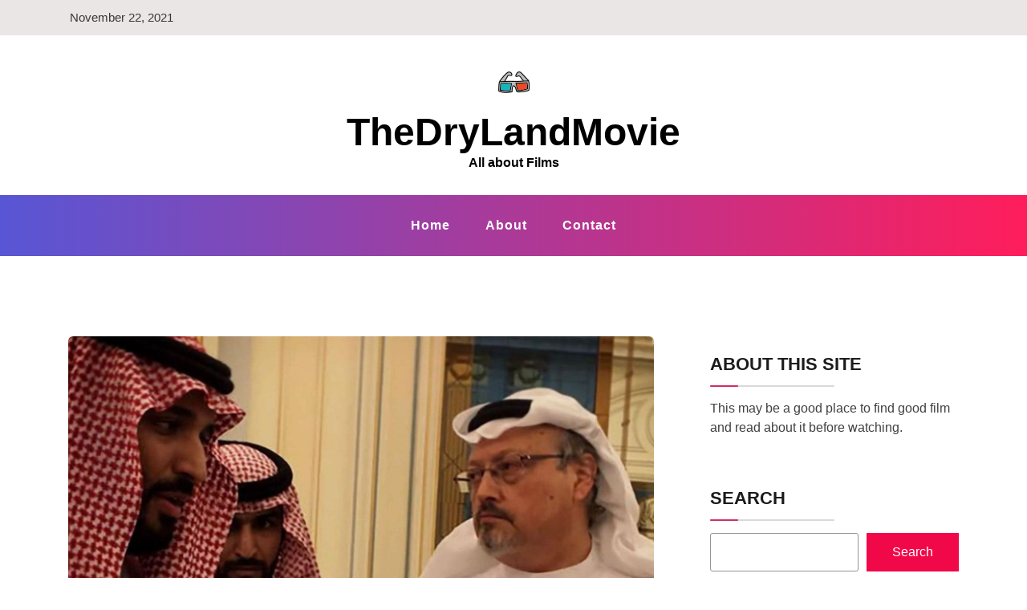

--- FILE ---
content_type: text/html; charset=UTF-8
request_url: https://thedrylandmovie.com/the-dissident-review-movie/
body_size: 11021
content:
<!doctype html>
<html lang="en-US" prefix="og: https://ogp.me/ns#" class="js no-svg">
<head>
	<meta charset="UTF-8">
	<meta name="viewport" content="width=device-width, initial-scale=1">
	<link rel="profile" href="https://gmpg.org/xfn/11">

	
<!-- Search Engine Optimization by Rank Math - https://s.rankmath.com/home -->
<title>The Dissident Review Movie - TheDryLandMovie</title>
<meta name="description" content="If you were to look through the genre menus of any service that screens, The Dissident would undoubtedly belong in the documentary category.&nbsp;However,"/>
<meta name="robots" content="index, follow, max-snippet:-1, max-video-preview:-1, max-image-preview:large"/>
<link rel="canonical" href="https://thedrylandmovie.com/the-dissident-review-movie/" />
<meta property="og:locale" content="en_US" />
<meta property="og:type" content="article" />
<meta property="og:title" content="The Dissident Review Movie - TheDryLandMovie" />
<meta property="og:description" content="If you were to look through the genre menus of any service that screens, The Dissident would undoubtedly belong in the documentary category.&nbsp;However," />
<meta property="og:url" content="https://thedrylandmovie.com/the-dissident-review-movie/" />
<meta property="og:site_name" content="TheDryLandMovie" />
<meta property="article:section" content="Movies" />
<meta property="og:updated_time" content="2021-12-02T23:14:58+00:00" />
<meta property="og:image" content="https://thedrylandmovie.com/wp-content/uploads/2021/12/the-dissident-review-movie_1.jpeg" />
<meta property="og:image:secure_url" content="https://thedrylandmovie.com/wp-content/uploads/2021/12/the-dissident-review-movie_1.jpeg" />
<meta property="og:image:width" content="1500" />
<meta property="og:image:height" content="844" />
<meta property="og:image:alt" content="The Dissident Review Movie" />
<meta property="og:image:type" content="image/jpeg" />
<meta name="twitter:card" content="summary_large_image" />
<meta name="twitter:title" content="The Dissident Review Movie - TheDryLandMovie" />
<meta name="twitter:description" content="If you were to look through the genre menus of any service that screens, The Dissident would undoubtedly belong in the documentary category.&nbsp;However," />
<meta name="twitter:image" content="https://thedrylandmovie.com/wp-content/uploads/2021/12/the-dissident-review-movie_1.jpeg" />
<script type="application/ld+json" class="rank-math-schema">{"@context":"https://schema.org","@graph":[{"@type":["Person","Organization"],"@id":"https://thedrylandmovie.com/#person","name":"thedrylandmovie-adm","logo":{"@type":"ImageObject","@id":"https://thedrylandmovie.com/#logo","url":"https://thedrylandmovie.com/wp-content/uploads/2021/11/icons8-3d-glasses-48.png","caption":"thedrylandmovie-adm","inLanguage":"en-US","width":"48","height":"48"},"image":{"@type":"ImageObject","@id":"https://thedrylandmovie.com/#logo","url":"https://thedrylandmovie.com/wp-content/uploads/2021/11/icons8-3d-glasses-48.png","caption":"thedrylandmovie-adm","inLanguage":"en-US","width":"48","height":"48"}},{"@type":"WebSite","@id":"https://thedrylandmovie.com/#website","url":"https://thedrylandmovie.com","name":"thedrylandmovie-adm","publisher":{"@id":"https://thedrylandmovie.com/#person"},"inLanguage":"en-US"},{"@type":"ImageObject","@id":"https://thedrylandmovie.com/wp-content/uploads/2021/12/the-dissident-review-movie_1.jpeg","url":"https://thedrylandmovie.com/wp-content/uploads/2021/12/the-dissident-review-movie_1.jpeg","width":"1500","height":"844","inLanguage":"en-US"},{"@type":"Person","@id":"https://thedrylandmovie.com/author/thedrylandmovie-adm/","name":"thedrylandmovie-adm","url":"https://thedrylandmovie.com/author/thedrylandmovie-adm/","image":{"@type":"ImageObject","@id":"https://secure.gravatar.com/avatar/c60bd93b446b3ee63d800e4b29bb7f26?s=96&amp;d=mm&amp;r=g","url":"https://secure.gravatar.com/avatar/c60bd93b446b3ee63d800e4b29bb7f26?s=96&amp;d=mm&amp;r=g","caption":"thedrylandmovie-adm","inLanguage":"en-US"},"sameAs":["https://thedrylandmovie.com"]},{"@type":"WebPage","@id":"https://thedrylandmovie.com/the-dissident-review-movie/#webpage","url":"https://thedrylandmovie.com/the-dissident-review-movie/","name":"The Dissident Review Movie - TheDryLandMovie","datePublished":"2021-11-22T17:21:50+00:00","dateModified":"2021-12-02T23:14:58+00:00","author":{"@id":"https://thedrylandmovie.com/author/thedrylandmovie-adm/"},"isPartOf":{"@id":"https://thedrylandmovie.com/#website"},"primaryImageOfPage":{"@id":"https://thedrylandmovie.com/wp-content/uploads/2021/12/the-dissident-review-movie_1.jpeg"},"inLanguage":"en-US"},{"@type":"BlogPosting","headline":"The Dissident Review Movie - TheDryLandMovie","datePublished":"2021-11-22T17:21:50+00:00","dateModified":"2021-12-02T23:14:58+00:00","author":{"@id":"https://thedrylandmovie.com/author/thedrylandmovie-adm/"},"publisher":{"@id":"https://thedrylandmovie.com/#person"},"description":"If you were to look through the genre menus of any service that screens, The Dissident would undoubtedly belong in the documentary category.&nbsp;However,","name":"The Dissident Review Movie - TheDryLandMovie","@id":"https://thedrylandmovie.com/the-dissident-review-movie/#richSnippet","isPartOf":{"@id":"https://thedrylandmovie.com/the-dissident-review-movie/#webpage"},"image":{"@id":"https://thedrylandmovie.com/wp-content/uploads/2021/12/the-dissident-review-movie_1.jpeg"},"inLanguage":"en-US","mainEntityOfPage":{"@id":"https://thedrylandmovie.com/the-dissident-review-movie/#webpage"}}]}</script>
<!-- /Rank Math WordPress SEO plugin -->

<link rel='dns-prefetch' href='//s.w.org' />
<link rel="alternate" type="application/rss+xml" title="TheDryLandMovie &raquo; Feed" href="https://thedrylandmovie.com/feed/" />
<link rel="alternate" type="application/rss+xml" title="TheDryLandMovie &raquo; Comments Feed" href="https://thedrylandmovie.com/comments/feed/" />
<link rel="alternate" type="application/rss+xml" title="TheDryLandMovie &raquo; The Dissident Review Movie Comments Feed" href="https://thedrylandmovie.com/the-dissident-review-movie/feed/" />
		<script>
			window._wpemojiSettings = {"baseUrl":"https:\/\/s.w.org\/images\/core\/emoji\/13.1.0\/72x72\/","ext":".png","svgUrl":"https:\/\/s.w.org\/images\/core\/emoji\/13.1.0\/svg\/","svgExt":".svg","source":{"concatemoji":"https:\/\/thedrylandmovie.com\/wp-includes\/js\/wp-emoji-release.min.js?ver=5.8.10"}};
			!function(e,a,t){var n,r,o,i=a.createElement("canvas"),p=i.getContext&&i.getContext("2d");function s(e,t){var a=String.fromCharCode;p.clearRect(0,0,i.width,i.height),p.fillText(a.apply(this,e),0,0);e=i.toDataURL();return p.clearRect(0,0,i.width,i.height),p.fillText(a.apply(this,t),0,0),e===i.toDataURL()}function c(e){var t=a.createElement("script");t.src=e,t.defer=t.type="text/javascript",a.getElementsByTagName("head")[0].appendChild(t)}for(o=Array("flag","emoji"),t.supports={everything:!0,everythingExceptFlag:!0},r=0;r<o.length;r++)t.supports[o[r]]=function(e){if(!p||!p.fillText)return!1;switch(p.textBaseline="top",p.font="600 32px Arial",e){case"flag":return s([127987,65039,8205,9895,65039],[127987,65039,8203,9895,65039])?!1:!s([55356,56826,55356,56819],[55356,56826,8203,55356,56819])&&!s([55356,57332,56128,56423,56128,56418,56128,56421,56128,56430,56128,56423,56128,56447],[55356,57332,8203,56128,56423,8203,56128,56418,8203,56128,56421,8203,56128,56430,8203,56128,56423,8203,56128,56447]);case"emoji":return!s([10084,65039,8205,55357,56613],[10084,65039,8203,55357,56613])}return!1}(o[r]),t.supports.everything=t.supports.everything&&t.supports[o[r]],"flag"!==o[r]&&(t.supports.everythingExceptFlag=t.supports.everythingExceptFlag&&t.supports[o[r]]);t.supports.everythingExceptFlag=t.supports.everythingExceptFlag&&!t.supports.flag,t.DOMReady=!1,t.readyCallback=function(){t.DOMReady=!0},t.supports.everything||(n=function(){t.readyCallback()},a.addEventListener?(a.addEventListener("DOMContentLoaded",n,!1),e.addEventListener("load",n,!1)):(e.attachEvent("onload",n),a.attachEvent("onreadystatechange",function(){"complete"===a.readyState&&t.readyCallback()})),(n=t.source||{}).concatemoji?c(n.concatemoji):n.wpemoji&&n.twemoji&&(c(n.twemoji),c(n.wpemoji)))}(window,document,window._wpemojiSettings);
		</script>
		<style>
img.wp-smiley,
img.emoji {
	display: inline !important;
	border: none !important;
	box-shadow: none !important;
	height: 1em !important;
	width: 1em !important;
	margin: 0 .07em !important;
	vertical-align: -0.1em !important;
	background: none !important;
	padding: 0 !important;
}
</style>
	<link rel='stylesheet' id='wp-block-library-css'  href='https://thedrylandmovie.com/wp-includes/css/dist/block-library/style.min.css?ver=5.8.10' media='all' />
<link rel='stylesheet' id='bootstrap-css-css'  href='https://thedrylandmovie.com/wp-content/themes/blogwaves/assets/css/bootstrap.css?ver=5.8.10' media='all' />
<link rel='stylesheet' id='font-awesome-css-css'  href='https://thedrylandmovie.com/wp-content/themes/blogwaves/assets/css/font-awesome.css?ver=5.8.10' media='all' />
<link rel='stylesheet' id='blogwaves-meanmenu-css-css'  href='https://thedrylandmovie.com/wp-content/themes/blogwaves/assets/css/meanmenu.css?ver=5.8.10' media='all' />
<link rel='stylesheet' id='blogwaves-responsive-css-css'  href='https://thedrylandmovie.com/wp-content/themes/blogwaves/assets/css/responsive.css?ver=5.8.10' media='all' />
<link rel='stylesheet' id='blogwaves-custom-css-css'  href='https://thedrylandmovie.com/wp-content/themes/blogwaves/assets/css/custom.css?ver=5.8.10' media='all' />
<link rel='stylesheet' id='blogwaves-style-css'  href='https://thedrylandmovie.com/wp-content/themes/blogwaves/style.css?ver=1.0.0' media='all' />
<link rel='stylesheet' id='tablepress-default-css'  href='https://thedrylandmovie.com/wp-content/plugins/tablepress/css/default.min.css?ver=1.14' media='all' />
<script src='https://thedrylandmovie.com/wp-includes/js/jquery/jquery.min.js?ver=3.6.0' id='jquery-core-js'></script>
<script src='https://thedrylandmovie.com/wp-includes/js/jquery/jquery-migrate.min.js?ver=3.3.2' id='jquery-migrate-js'></script>
<link rel="https://api.w.org/" href="https://thedrylandmovie.com/wp-json/" /><link rel="alternate" type="application/json" href="https://thedrylandmovie.com/wp-json/wp/v2/posts/543" /><link rel="EditURI" type="application/rsd+xml" title="RSD" href="https://thedrylandmovie.com/xmlrpc.php?rsd" />
<link rel="wlwmanifest" type="application/wlwmanifest+xml" href="https://thedrylandmovie.com/wp-includes/wlwmanifest.xml" /> 
<meta name="generator" content="WordPress 5.8.10" />
<link rel='shortlink' href='https://thedrylandmovie.com/?p=543' />
<link rel="alternate" type="application/json+oembed" href="https://thedrylandmovie.com/wp-json/oembed/1.0/embed?url=https%3A%2F%2Fthedrylandmovie.com%2Fthe-dissident-review-movie%2F" />
<link rel="alternate" type="text/xml+oembed" href="https://thedrylandmovie.com/wp-json/oembed/1.0/embed?url=https%3A%2F%2Fthedrylandmovie.com%2Fthe-dissident-review-movie%2F&#038;format=xml" />
<!-- MagenetMonetization V: 1.0.29.2--><!-- MagenetMonetization 1 --><!-- MagenetMonetization 1.1 --><link rel="pingback" href="https://thedrylandmovie.com/xmlrpc.php"><link rel="icon" href="https://thedrylandmovie.com/wp-content/uploads/2021/11/icons8-3d-glasses-48.png" sizes="32x32" />
<link rel="icon" href="https://thedrylandmovie.com/wp-content/uploads/2021/11/icons8-3d-glasses-48.png" sizes="192x192" />
<link rel="apple-touch-icon" href="https://thedrylandmovie.com/wp-content/uploads/2021/11/icons8-3d-glasses-48.png" />
<meta name="msapplication-TileImage" content="https://thedrylandmovie.com/wp-content/uploads/2021/11/icons8-3d-glasses-48.png" />
</head>

<body class="post-template-default single single-post postid-543 single-format-standard wp-custom-logo has--layout">


<div id="page" class="site-wrapper site">
	<a class="skip-link screen-reader-text" href="#primary">Skip to content</a>
	<header  id="masthead" class="wp-main-header">
            		<div class="wp-topbar-menu">
            	<div class="container">
                	<div class="row justify-content-center">
                    	<div class="col-lg-6 col-md-8 align-self-center">
                        	<div class="topbar-left text-center-md-left text-left">
                                                                                                <ul>
                                    <li><span> November 22, 2021 </span></li>
                                </ul>
                                                    	</div>
                    	</div>
                    	<div class="col-lg-6 col-md-4 text-md-right text-center">
                                                	<div class="topbar-right">
                            	<ul class="social-area">
                                                                                                                                                                            	</ul>
                        	</div>
                                        	</div>
                	</div>
            	</div>
        	</div>
            	<div class="nav-brand" >
			<div class="container">
				<div class="row">
                    
<div class="blogwave-site-naming-wrapper logo-area text-center">

	<a href="https://thedrylandmovie.com/" class="custom-logo-link" rel="home"><img width="48" height="48" src="https://thedrylandmovie.com/wp-content/uploads/2021/11/icons8-3d-glasses-48.png" class="custom-logo" alt="TheDryLandMovie" /></a>	<div class="blogwave-site-branding">
		
		<h1 class="site-title"><a href="https://thedrylandmovie.com/" title="TheDryLandMovie" rel="home">TheDryLandMovie</a></h1>
		
		
				<p class="site-description">
			All about Films		</p>
				
	</div>
</div>				</div>
			</div>
		</div>

		<!-- Start Navbar Area -->
<nav id="site-navigation" class="main-navigation" role="navigation" aria-label="Top Menu">
    <button class="menu-toggle" aria-controls="top-menu" aria-expanded="false">
      <i class="icon fa fa-bars"></i>
    </button>

    <div class="menu-primary-container"><ul id="top-menu" class="menu"><li id="menu-item-16" class="menu-item menu-item-type-custom menu-item-object-custom menu-item-home menu-item-16"><a href="https://thedrylandmovie.com/">Home</a></li>
<li id="menu-item-17" class="menu-item menu-item-type-post_type menu-item-object-page menu-item-17"><a href="https://thedrylandmovie.com/about/">About</a></li>
<li id="menu-item-19" class="menu-item menu-item-type-post_type menu-item-object-page menu-item-19"><a href="https://thedrylandmovie.com/contact/">Contact</a></li>
</ul></div>

</nav>
</header>

    <div id="primary" class="site-content">

<section class="wp-blog-section ptb-100 bg-color">
		<div class="container">
						<div class="row has-right-sidebar">
				<div class="col-lg-8">
											
 <div class="blog-wrap">
    <div class="image-part mb-25">
         <img width="1500" height="844" src="https://thedrylandmovie.com/wp-content/uploads/2021/12/the-dissident-review-movie_1.jpeg" class="attachment-post-thumbnail size-post-thumbnail wp-post-image" alt="" loading="lazy" srcset="https://thedrylandmovie.com/wp-content/uploads/2021/12/the-dissident-review-movie_1.jpeg 1500w, https://thedrylandmovie.com/wp-content/uploads/2021/12/the-dissident-review-movie_1-300x169.jpeg 300w, https://thedrylandmovie.com/wp-content/uploads/2021/12/the-dissident-review-movie_1-1024x576.jpeg 1024w, https://thedrylandmovie.com/wp-content/uploads/2021/12/the-dissident-review-movie_1-768x432.jpeg 768w" sizes="(max-width: 1500px) 100vw, 1500px" />    </div>
    <div class="content-part p-0">
         <div class="category-name"> <a href="https://thedrylandmovie.com/category/movies/" rel="category tag">Movies</a></div>         <h3 class="heading-title mb-20">The Dissident Review Movie</h3>
        <ul class="blog-meta mb-20">
            <li><img alt='' src='https://secure.gravatar.com/avatar/c60bd93b446b3ee63d800e4b29bb7f26?s=30&#038;d=mm&#038;r=g' srcset='https://secure.gravatar.com/avatar/c60bd93b446b3ee63d800e4b29bb7f26?s=60&#038;d=mm&#038;r=g 2x' class='avatar avatar-30 photo' height='30' width='30' loading='lazy'/><span class="byline"> <span class="author vcard"><a class="url fn n" href="https://thedrylandmovie.com/author/thedrylandmovie-adm/">thedrylandmovie-adm</a></span></span></li>            <li><i class="fa fa-calendar-check-o"></i><span class="posted-on"> <a href="https://thedrylandmovie.com/the-dissident-review-movie/" rel="bookmark"><time class="entry-date published" datetime="2021-11-22T17:21:50+00:00">November 22, 2021</time><time class="updated" datetime="2021-12-02T23:14:58+00:00">December 2, 2021</time></a></span></li>            <li><i class="fa fa-comment"></i> 0</li>        </ul>                                
        <h1>The Dissident Review</h1>
<p><span id="more-543"></span></p>
<p>If you were to look through the genre menus of any service that screens, The Dissident would undoubtedly belong in the documentary category.&nbsp;However, this is done to make Bryan Fogel&#39;s enthralling non-fiction short.&nbsp;In it, he examines Khashoggi&#39;s murder, Saudi Arabian writer and Washington Post columnist Jamal Khashoggi, The Dissident blends the genres of political suspense, drama about espionage crime procedural love story, and horror.&nbsp;By weaving these diverse threads, Fogel&#39;s film examines ideas of technology, power as well as state-sponsored violence and dictatorship, and emerges as an argument in favor of the right to free speech, and as a pleading to those who fight to protect it.</p>
<p>Fogel is full of the zing of a true crime special however it&#39;s less exciting and more like serious journalism.</p>
<p>In its core, The Dissident intertwines Khashoggi&#39;s journey from being a Saudi monarchy insider to becoming the most vocal critic of the regime as well as an investigation into the circumstances at the point that the reporter, age 59, went into the Saudi consulate in Istanbul and was never allowed back.&nbsp;Through speaking heads, footage from the embassy and audio recordings of transcripts of the murder, Fogel pieces together a convincing, hard-to-debate story of Khashoggi&#39;s murder and identifies individuals from mohammad bin salman&#39;s security forces as the perpetrators and presenting a clear picture that includes revealing details such as the strangulation, which lasted seven minutes, carried out in a stale meeting room, the dismemberment the body by using a bone saw; and the demand for 70lbs of beef from a local eatery to cover the smell of the burned body parts.&nbsp;Fogel offers all the flavor of a true crime special but it&#39;s less sensational and more like a rigorous journalism, and a convincing description of the anatomy of a popular hit.</p>
<p>The Dissident includes a profile of Khashoggi&#39;s ally in his activism, Omar Abdulaziz, a social media-savvy dissident living in Montreal There are a lot of photos of him on cold streets or taking the subway. Omar Abdulaziz was the one who taught Khashoggi to make use of digital media as a means of protest.&nbsp;There are compelling chapters that explain the ways in which the Saudi establishment employed Twitter Trolls (&#39;flies&#39;) to shape the nation&#39;s narrative, blocking out opposition voices, and Abdulaziz&#39;s efforts to fight back with twitter-friendly armies (&#39;bees&#39;).&nbsp;To emphasize the importance of this, Fogel uses animations of combating insects, with the shocking outcome is the fact that The Dissident occasionally resembles A Bug&#39;s Life.&nbsp;The film does a great job of highlighting Saudi agents employing spyware to collect information with a focus on the hacking that Jeff Bezos of Amazon. Jeff Bezos, the owner of Khashoggi&#39;s company The Washington Post.</p>
<p>Also playing through The Dissident is a briefly sketched, yet still powerful love story.&nbsp;Khashoggi was at the Istanbul consulate along with his Turkish wife Hatice Cengiz to get the documents regarding their wedding.&nbsp;The film begins with a battle with Cengiz after the murder , as well as revealing how Khashoggi&#39;s death ended some of Saudi Arabia&#39;s plans to expand internationally.&nbsp;The most significant benefit, in the midst of the procedurals of &#39;CSI Istanbul&#39; and geo-political saga is the image of Khashoggi who is warm, charming and a human.</p>

        
                    <div class="post-tags">
                <a href="#"></a>
            </div>
             
        
        
        <div class="post-navigation">
                    <div class="post-prev">
                <a href="https://thedrylandmovie.com/the-dig-review-movie/">
                    <div class="postnav-image">
                        <i class="fa fa-chevron-left"></i>
                        <div class="overlay"></div> 
                        <div class="navprev">
                            <img width="1500" height="844" src="https://thedrylandmovie.com/wp-content/uploads/2021/12/the-dig-review-movie_1.jpeg" class="attachment-post-thumbnail size-post-thumbnail wp-post-image" alt="" loading="lazy" srcset="https://thedrylandmovie.com/wp-content/uploads/2021/12/the-dig-review-movie_1.jpeg 1500w, https://thedrylandmovie.com/wp-content/uploads/2021/12/the-dig-review-movie_1-300x169.jpeg 300w, https://thedrylandmovie.com/wp-content/uploads/2021/12/the-dig-review-movie_1-1024x576.jpeg 1024w, https://thedrylandmovie.com/wp-content/uploads/2021/12/the-dig-review-movie_1-768x432.jpeg 768w" sizes="(max-width: 1500px) 100vw, 1500px" />                        </div>
                    </div>
                    <div class="prev-post-title">
                        <p><a href="https://thedrylandmovie.com/the-dig-review-movie/" rel="prev">The Dig Review Movie</a></p>
                    </div>
                </a>
            </div>
                            <div class="post-next">
                <a href="https://thedrylandmovie.com/the-dog-who-wouldnt-be-quiet-review-movie/">
                    <div class="postnav-image">
                        <i class="fa fa-chevron-right"></i>
                        <div class="overlay"></div> 
                        <div class="navnext">
                                                    </div>
                    </div> 
                    <div class="next-post-title">
                        <p><a href="https://thedrylandmovie.com/the-dog-who-wouldnt-be-quiet-review-movie/" rel="next">The Dog Who Wouldn’t Be Quiet Review Movie</a></p>
                    </div>               
                </a>
            </div>
                </div>
    </div>
</div>
<div id="comments" class="comments-area">

		<div id="respond" class="comment-respond">
		<h3 id="reply-title" class="comment-reply-title">Leave a Reply <small><a rel="nofollow" id="cancel-comment-reply-link" href="/the-dissident-review-movie/#respond" style="display:none;">Cancel reply</a></small></h3><p class="must-log-in">You must be <a href="https://thedrylandmovie.com/wp-login.php?redirect_to=https%3A%2F%2Fthedrylandmovie.com%2Fthe-dissident-review-movie%2F">logged in</a> to post a comment.</p>	</div><!-- #respond -->
	
</div><!-- #comments -->
						
									</div>
									<div class="col-lg-4">
						
						<!-- MagenetMonetization 4 --><aside id="secondary" class="widget-area">
	<!-- MagenetMonetization 5 --><div id="text-2" class="widget sidebar-post sidebar widget_text"><div class="sidebar-title"><h3 class="title mb-20">About This Site</h3></div>			<div class="textwidget"><p>This may be a good place to find good film and read about it before watching.</p>
</div>
		</div><!-- MagenetMonetization 5 --><div id="block-2" class="widget sidebar-post sidebar widget_block widget_search"><form role="search" method="get" action="https://thedrylandmovie.com/" class="wp-block-search__button-outside wp-block-search__text-button wp-block-search"><label for="wp-block-search__input-1" class="wp-block-search__label">Search</label><div class="wp-block-search__inside-wrapper"><input type="search" id="wp-block-search__input-1" class="wp-block-search__input" name="s" value="" placeholder=""  required /><button type="submit" class="wp-block-search__button ">Search</button></div></form></div><!-- MagenetMonetization 5 --><div id="block-3" class="widget sidebar-post sidebar widget_block widget_media_gallery">
<figure class="wp-block-gallery columns-3 is-cropped"><ul class="blocks-gallery-grid"><li class="blocks-gallery-item"><figure><img loading="lazy" width="1024" height="576" src="https://thedrylandmovie.com/wp-content/uploads/2021/12/zola-review-movie_2-1024x576.jpeg" alt="" data-id="383" data-full-url="https://thedrylandmovie.com/wp-content/uploads/2021/12/zola-review-movie_2.jpeg" data-link="https://thedrylandmovie.com/?attachment_id=383" class="wp-image-383" srcset="https://thedrylandmovie.com/wp-content/uploads/2021/12/zola-review-movie_2-1024x576.jpeg 1024w, https://thedrylandmovie.com/wp-content/uploads/2021/12/zola-review-movie_2-300x169.jpeg 300w, https://thedrylandmovie.com/wp-content/uploads/2021/12/zola-review-movie_2-768x432.jpeg 768w, https://thedrylandmovie.com/wp-content/uploads/2021/12/zola-review-movie_2.jpeg 1500w" sizes="(max-width: 1024px) 100vw, 1024px" /></figure></li><li class="blocks-gallery-item"><figure><img loading="lazy" width="1024" height="576" src="https://thedrylandmovie.com/wp-content/uploads/2021/12/zola-review-movie_1-1024x576.jpeg" alt="" data-id="382" data-full-url="https://thedrylandmovie.com/wp-content/uploads/2021/12/zola-review-movie_1.jpeg" data-link="https://thedrylandmovie.com/?attachment_id=382" class="wp-image-382" srcset="https://thedrylandmovie.com/wp-content/uploads/2021/12/zola-review-movie_1-1024x576.jpeg 1024w, https://thedrylandmovie.com/wp-content/uploads/2021/12/zola-review-movie_1-300x169.jpeg 300w, https://thedrylandmovie.com/wp-content/uploads/2021/12/zola-review-movie_1-768x432.jpeg 768w, https://thedrylandmovie.com/wp-content/uploads/2021/12/zola-review-movie_1.jpeg 1500w" sizes="(max-width: 1024px) 100vw, 1024px" /></figure></li><li class="blocks-gallery-item"><figure><img loading="lazy" width="1024" height="576" src="https://thedrylandmovie.com/wp-content/uploads/2021/12/zack-snyder-s-justice-league-review-movie_2-1024x576.jpeg" alt="" data-id="379" data-full-url="https://thedrylandmovie.com/wp-content/uploads/2021/12/zack-snyder-s-justice-league-review-movie_2.jpeg" data-link="https://thedrylandmovie.com/?attachment_id=379" class="wp-image-379" srcset="https://thedrylandmovie.com/wp-content/uploads/2021/12/zack-snyder-s-justice-league-review-movie_2-1024x576.jpeg 1024w, https://thedrylandmovie.com/wp-content/uploads/2021/12/zack-snyder-s-justice-league-review-movie_2-300x169.jpeg 300w, https://thedrylandmovie.com/wp-content/uploads/2021/12/zack-snyder-s-justice-league-review-movie_2-768x432.jpeg 768w, https://thedrylandmovie.com/wp-content/uploads/2021/12/zack-snyder-s-justice-league-review-movie_2.jpeg 1200w" sizes="(max-width: 1024px) 100vw, 1024px" /></figure></li><li class="blocks-gallery-item"><figure><img loading="lazy" width="1024" height="576" src="https://thedrylandmovie.com/wp-content/uploads/2021/12/zack-snyder-s-justice-league-review-movie_1-1024x576.jpeg" alt="" data-id="378" data-full-url="https://thedrylandmovie.com/wp-content/uploads/2021/12/zack-snyder-s-justice-league-review-movie_1.jpeg" data-link="https://thedrylandmovie.com/?attachment_id=378" class="wp-image-378" srcset="https://thedrylandmovie.com/wp-content/uploads/2021/12/zack-snyder-s-justice-league-review-movie_1-1024x576.jpeg 1024w, https://thedrylandmovie.com/wp-content/uploads/2021/12/zack-snyder-s-justice-league-review-movie_1-300x169.jpeg 300w, https://thedrylandmovie.com/wp-content/uploads/2021/12/zack-snyder-s-justice-league-review-movie_1-768x432.jpeg 768w, https://thedrylandmovie.com/wp-content/uploads/2021/12/zack-snyder-s-justice-league-review-movie_1.jpeg 1500w" sizes="(max-width: 1024px) 100vw, 1024px" /></figure></li><li class="blocks-gallery-item"><figure><img loading="lazy" width="1024" height="733" src="https://thedrylandmovie.com/wp-content/uploads/2021/12/yes-day-review-movie_2-1024x733.jpeg" alt="" data-id="375" data-full-url="https://thedrylandmovie.com/wp-content/uploads/2021/12/yes-day-review-movie_2.jpeg" data-link="https://thedrylandmovie.com/?attachment_id=375" class="wp-image-375" srcset="https://thedrylandmovie.com/wp-content/uploads/2021/12/yes-day-review-movie_2-1024x733.jpeg 1024w, https://thedrylandmovie.com/wp-content/uploads/2021/12/yes-day-review-movie_2-300x215.jpeg 300w, https://thedrylandmovie.com/wp-content/uploads/2021/12/yes-day-review-movie_2-768x549.jpeg 768w, https://thedrylandmovie.com/wp-content/uploads/2021/12/yes-day-review-movie_2.jpeg 1047w" sizes="(max-width: 1024px) 100vw, 1024px" /></figure></li><li class="blocks-gallery-item"><figure><img loading="lazy" width="1024" height="512" src="https://thedrylandmovie.com/wp-content/uploads/2021/12/yes-day-review-movie_1-1024x512.jpeg" alt="" data-id="374" data-full-url="https://thedrylandmovie.com/wp-content/uploads/2021/12/yes-day-review-movie_1.jpeg" data-link="https://thedrylandmovie.com/?attachment_id=374" class="wp-image-374" srcset="https://thedrylandmovie.com/wp-content/uploads/2021/12/yes-day-review-movie_1-1024x512.jpeg 1024w, https://thedrylandmovie.com/wp-content/uploads/2021/12/yes-day-review-movie_1-300x150.jpeg 300w, https://thedrylandmovie.com/wp-content/uploads/2021/12/yes-day-review-movie_1-768x384.jpeg 768w, https://thedrylandmovie.com/wp-content/uploads/2021/12/yes-day-review-movie_1-1536x768.jpeg 1536w, https://thedrylandmovie.com/wp-content/uploads/2021/12/yes-day-review-movie_1.jpeg 2000w" sizes="(max-width: 1024px) 100vw, 1024px" /></figure></li><li class="blocks-gallery-item"><figure><img loading="lazy" width="1024" height="576" src="https://thedrylandmovie.com/wp-content/uploads/2021/12/wrong-turn-2021-review-movie_1-1024x576.jpeg" alt="" data-id="371" data-full-url="https://thedrylandmovie.com/wp-content/uploads/2021/12/wrong-turn-2021-review-movie_1.jpeg" data-link="https://thedrylandmovie.com/?attachment_id=371" class="wp-image-371" srcset="https://thedrylandmovie.com/wp-content/uploads/2021/12/wrong-turn-2021-review-movie_1-1024x576.jpeg 1024w, https://thedrylandmovie.com/wp-content/uploads/2021/12/wrong-turn-2021-review-movie_1-300x169.jpeg 300w, https://thedrylandmovie.com/wp-content/uploads/2021/12/wrong-turn-2021-review-movie_1-768x432.jpeg 768w, https://thedrylandmovie.com/wp-content/uploads/2021/12/wrong-turn-2021-review-movie_1.jpeg 1500w" sizes="(max-width: 1024px) 100vw, 1024px" /></figure></li><li class="blocks-gallery-item"><figure><img loading="lazy" width="1024" height="576" src="https://thedrylandmovie.com/wp-content/uploads/2021/12/wolfwalkers-review-movie_2-1024x576.jpeg" alt="" data-id="368" data-full-url="https://thedrylandmovie.com/wp-content/uploads/2021/12/wolfwalkers-review-movie_2.jpeg" data-link="https://thedrylandmovie.com/?attachment_id=368" class="wp-image-368" srcset="https://thedrylandmovie.com/wp-content/uploads/2021/12/wolfwalkers-review-movie_2-1024x576.jpeg 1024w, https://thedrylandmovie.com/wp-content/uploads/2021/12/wolfwalkers-review-movie_2-300x169.jpeg 300w, https://thedrylandmovie.com/wp-content/uploads/2021/12/wolfwalkers-review-movie_2-768x432.jpeg 768w, https://thedrylandmovie.com/wp-content/uploads/2021/12/wolfwalkers-review-movie_2.jpeg 1500w" sizes="(max-width: 1024px) 100vw, 1024px" /></figure></li><li class="blocks-gallery-item"><figure><img loading="lazy" width="1024" height="576" src="https://thedrylandmovie.com/wp-content/uploads/2021/12/wolfwalkers-review-movie_1-1024x576.jpeg" alt="" data-id="367" data-full-url="https://thedrylandmovie.com/wp-content/uploads/2021/12/wolfwalkers-review-movie_1.jpeg" data-link="https://thedrylandmovie.com/?attachment_id=367" class="wp-image-367" srcset="https://thedrylandmovie.com/wp-content/uploads/2021/12/wolfwalkers-review-movie_1-1024x576.jpeg 1024w, https://thedrylandmovie.com/wp-content/uploads/2021/12/wolfwalkers-review-movie_1-300x169.jpeg 300w, https://thedrylandmovie.com/wp-content/uploads/2021/12/wolfwalkers-review-movie_1-768x432.jpeg 768w, https://thedrylandmovie.com/wp-content/uploads/2021/12/wolfwalkers-review-movie_1.jpeg 1500w" sizes="(max-width: 1024px) 100vw, 1024px" /></figure></li><li class="blocks-gallery-item"><figure><img loading="lazy" width="1024" height="575" src="https://thedrylandmovie.com/wp-content/uploads/2021/12/without-remorse-review-movie_1-1024x575.jpeg" alt="" data-id="364" data-full-url="https://thedrylandmovie.com/wp-content/uploads/2021/12/without-remorse-review-movie_1.jpeg" data-link="https://thedrylandmovie.com/?attachment_id=364" class="wp-image-364" srcset="https://thedrylandmovie.com/wp-content/uploads/2021/12/without-remorse-review-movie_1-1024x575.jpeg 1024w, https://thedrylandmovie.com/wp-content/uploads/2021/12/without-remorse-review-movie_1-300x169.jpeg 300w, https://thedrylandmovie.com/wp-content/uploads/2021/12/without-remorse-review-movie_1-768x432.jpeg 768w, https://thedrylandmovie.com/wp-content/uploads/2021/12/without-remorse-review-movie_1.jpeg 1420w" sizes="(max-width: 1024px) 100vw, 1024px" /></figure></li><li class="blocks-gallery-item"><figure><img loading="lazy" width="1024" height="683" src="https://thedrylandmovie.com/wp-content/uploads/2021/12/without-remorse-review-movie_2-1024x683.jpeg" alt="" data-id="363" data-full-url="https://thedrylandmovie.com/wp-content/uploads/2021/12/without-remorse-review-movie_2.jpeg" data-link="https://thedrylandmovie.com/?attachment_id=363" class="wp-image-363" srcset="https://thedrylandmovie.com/wp-content/uploads/2021/12/without-remorse-review-movie_2-1024x683.jpeg 1024w, https://thedrylandmovie.com/wp-content/uploads/2021/12/without-remorse-review-movie_2-300x200.jpeg 300w, https://thedrylandmovie.com/wp-content/uploads/2021/12/without-remorse-review-movie_2-768x512.jpeg 768w, https://thedrylandmovie.com/wp-content/uploads/2021/12/without-remorse-review-movie_2.jpeg 1536w" sizes="(max-width: 1024px) 100vw, 1024px" /></figure></li><li class="blocks-gallery-item"><figure><img loading="lazy" width="1024" height="576" src="https://thedrylandmovie.com/wp-content/uploads/2021/12/wendy-review-movie_2-1024x576.jpeg" alt="" data-id="360" data-full-url="https://thedrylandmovie.com/wp-content/uploads/2021/12/wendy-review-movie_2.jpeg" data-link="https://thedrylandmovie.com/?attachment_id=360" class="wp-image-360" srcset="https://thedrylandmovie.com/wp-content/uploads/2021/12/wendy-review-movie_2-1024x576.jpeg 1024w, https://thedrylandmovie.com/wp-content/uploads/2021/12/wendy-review-movie_2-300x169.jpeg 300w, https://thedrylandmovie.com/wp-content/uploads/2021/12/wendy-review-movie_2-768x432.jpeg 768w, https://thedrylandmovie.com/wp-content/uploads/2021/12/wendy-review-movie_2.jpeg 1500w" sizes="(max-width: 1024px) 100vw, 1024px" /></figure></li><li class="blocks-gallery-item"><figure><img loading="lazy" width="1024" height="576" src="https://thedrylandmovie.com/wp-content/uploads/2021/12/wendy-review-movie_1-1024x576.jpeg" alt="" data-id="359" data-full-url="https://thedrylandmovie.com/wp-content/uploads/2021/12/wendy-review-movie_1.jpeg" data-link="https://thedrylandmovie.com/?attachment_id=359" class="wp-image-359" srcset="https://thedrylandmovie.com/wp-content/uploads/2021/12/wendy-review-movie_1-1024x576.jpeg 1024w, https://thedrylandmovie.com/wp-content/uploads/2021/12/wendy-review-movie_1-300x169.jpeg 300w, https://thedrylandmovie.com/wp-content/uploads/2021/12/wendy-review-movie_1-768x432.jpeg 768w, https://thedrylandmovie.com/wp-content/uploads/2021/12/wendy-review-movie_1.jpeg 1500w" sizes="(max-width: 1024px) 100vw, 1024px" /></figure></li><li class="blocks-gallery-item"><figure><img loading="lazy" width="1024" height="576" src="https://thedrylandmovie.com/wp-content/uploads/2021/12/vivo-review-movie_1-1024x576.jpeg" alt="" data-id="356" data-full-url="https://thedrylandmovie.com/wp-content/uploads/2021/12/vivo-review-movie_1.jpeg" data-link="https://thedrylandmovie.com/?attachment_id=356" class="wp-image-356" srcset="https://thedrylandmovie.com/wp-content/uploads/2021/12/vivo-review-movie_1-1024x576.jpeg 1024w, https://thedrylandmovie.com/wp-content/uploads/2021/12/vivo-review-movie_1-300x169.jpeg 300w, https://thedrylandmovie.com/wp-content/uploads/2021/12/vivo-review-movie_1-768x432.jpeg 768w, https://thedrylandmovie.com/wp-content/uploads/2021/12/vivo-review-movie_1.jpeg 1500w" sizes="(max-width: 1024px) 100vw, 1024px" /></figure></li><li class="blocks-gallery-item"><figure><img loading="lazy" width="1024" height="576" src="https://thedrylandmovie.com/wp-content/uploads/2021/12/vampires-vs-the-bronx-review-movie_1-1024x576.jpeg" alt="" data-id="341" data-full-url="https://thedrylandmovie.com/wp-content/uploads/2021/12/vampires-vs-the-bronx-review-movie_1.jpeg" data-link="https://thedrylandmovie.com/?attachment_id=341" class="wp-image-341" srcset="https://thedrylandmovie.com/wp-content/uploads/2021/12/vampires-vs-the-bronx-review-movie_1-1024x576.jpeg 1024w, https://thedrylandmovie.com/wp-content/uploads/2021/12/vampires-vs-the-bronx-review-movie_1-300x169.jpeg 300w, https://thedrylandmovie.com/wp-content/uploads/2021/12/vampires-vs-the-bronx-review-movie_1-768x432.jpeg 768w, https://thedrylandmovie.com/wp-content/uploads/2021/12/vampires-vs-the-bronx-review-movie_1.jpeg 1500w" sizes="(max-width: 1024px) 100vw, 1024px" /></figure></li><li class="blocks-gallery-item"><figure><img loading="lazy" width="1024" height="576" src="https://thedrylandmovie.com/wp-content/uploads/2021/12/vampires-vs-the-bronx-review-movie_2-1024x576.jpeg" alt="" data-id="342" data-full-url="https://thedrylandmovie.com/wp-content/uploads/2021/12/vampires-vs-the-bronx-review-movie_2.jpeg" data-link="https://thedrylandmovie.com/?attachment_id=342" class="wp-image-342" srcset="https://thedrylandmovie.com/wp-content/uploads/2021/12/vampires-vs-the-bronx-review-movie_2-1024x576.jpeg 1024w, https://thedrylandmovie.com/wp-content/uploads/2021/12/vampires-vs-the-bronx-review-movie_2-300x169.jpeg 300w, https://thedrylandmovie.com/wp-content/uploads/2021/12/vampires-vs-the-bronx-review-movie_2-768x432.jpeg 768w, https://thedrylandmovie.com/wp-content/uploads/2021/12/vampires-vs-the-bronx-review-movie_2.jpeg 1500w" sizes="(max-width: 1024px) 100vw, 1024px" /></figure></li><li class="blocks-gallery-item"><figure><img loading="lazy" width="1024" height="576" src="https://thedrylandmovie.com/wp-content/uploads/2021/12/velvet-goldmine-review-movie_1-1024x576.jpeg" alt="" data-id="345" data-full-url="https://thedrylandmovie.com/wp-content/uploads/2021/12/velvet-goldmine-review-movie_1.jpeg" data-link="https://thedrylandmovie.com/?attachment_id=345" class="wp-image-345" srcset="https://thedrylandmovie.com/wp-content/uploads/2021/12/velvet-goldmine-review-movie_1-1024x576.jpeg 1024w, https://thedrylandmovie.com/wp-content/uploads/2021/12/velvet-goldmine-review-movie_1-300x169.jpeg 300w, https://thedrylandmovie.com/wp-content/uploads/2021/12/velvet-goldmine-review-movie_1-768x432.jpeg 768w, https://thedrylandmovie.com/wp-content/uploads/2021/12/velvet-goldmine-review-movie_1-1536x864.jpeg 1536w, https://thedrylandmovie.com/wp-content/uploads/2021/12/velvet-goldmine-review-movie_1.jpeg 1820w" sizes="(max-width: 1024px) 100vw, 1024px" /></figure></li><li class="blocks-gallery-item"><figure><img loading="lazy" width="1024" height="576" src="https://thedrylandmovie.com/wp-content/uploads/2021/12/venom-let-there-be-carnage-review-movie_1-1024x576.jpeg" alt="" data-id="348" data-full-url="https://thedrylandmovie.com/wp-content/uploads/2021/12/venom-let-there-be-carnage-review-movie_1.jpeg" data-link="https://thedrylandmovie.com/?attachment_id=348" class="wp-image-348" srcset="https://thedrylandmovie.com/wp-content/uploads/2021/12/venom-let-there-be-carnage-review-movie_1-1024x576.jpeg 1024w, https://thedrylandmovie.com/wp-content/uploads/2021/12/venom-let-there-be-carnage-review-movie_1-300x169.jpeg 300w, https://thedrylandmovie.com/wp-content/uploads/2021/12/venom-let-there-be-carnage-review-movie_1-768x432.jpeg 768w, https://thedrylandmovie.com/wp-content/uploads/2021/12/venom-let-there-be-carnage-review-movie_1.jpeg 1500w" sizes="(max-width: 1024px) 100vw, 1024px" /></figure></li><li class="blocks-gallery-item"><figure><img loading="lazy" width="1024" height="576" src="https://thedrylandmovie.com/wp-content/uploads/2021/12/venom-let-there-be-carnage-review-movie_2-1024x576.jpeg" alt="" data-id="349" data-full-url="https://thedrylandmovie.com/wp-content/uploads/2021/12/venom-let-there-be-carnage-review-movie_2.jpeg" data-link="https://thedrylandmovie.com/?attachment_id=349" class="wp-image-349" srcset="https://thedrylandmovie.com/wp-content/uploads/2021/12/venom-let-there-be-carnage-review-movie_2-1024x576.jpeg 1024w, https://thedrylandmovie.com/wp-content/uploads/2021/12/venom-let-there-be-carnage-review-movie_2-300x169.jpeg 300w, https://thedrylandmovie.com/wp-content/uploads/2021/12/venom-let-there-be-carnage-review-movie_2-768x432.jpeg 768w, https://thedrylandmovie.com/wp-content/uploads/2021/12/venom-let-there-be-carnage-review-movie_2.jpeg 1500w" sizes="(max-width: 1024px) 100vw, 1024px" /></figure></li><li class="blocks-gallery-item"><figure><img loading="lazy" width="1024" height="576" src="https://thedrylandmovie.com/wp-content/uploads/2021/12/venom-let-there-be-carnage-review-movie_3-1024x576.jpeg" alt="" data-id="350" data-full-url="https://thedrylandmovie.com/wp-content/uploads/2021/12/venom-let-there-be-carnage-review-movie_3.jpeg" data-link="https://thedrylandmovie.com/?attachment_id=350" class="wp-image-350" srcset="https://thedrylandmovie.com/wp-content/uploads/2021/12/venom-let-there-be-carnage-review-movie_3-1024x576.jpeg 1024w, https://thedrylandmovie.com/wp-content/uploads/2021/12/venom-let-there-be-carnage-review-movie_3-300x169.jpeg 300w, https://thedrylandmovie.com/wp-content/uploads/2021/12/venom-let-there-be-carnage-review-movie_3-768x432.jpeg 768w, https://thedrylandmovie.com/wp-content/uploads/2021/12/venom-let-there-be-carnage-review-movie_3.jpeg 1500w" sizes="(max-width: 1024px) 100vw, 1024px" /></figure></li><li class="blocks-gallery-item"><figure><img loading="lazy" width="1024" height="576" src="https://thedrylandmovie.com/wp-content/uploads/2021/12/vivo-review-movie_2-1024x576.jpeg" alt="" data-id="355" data-full-url="https://thedrylandmovie.com/wp-content/uploads/2021/12/vivo-review-movie_2.jpeg" data-link="https://thedrylandmovie.com/?attachment_id=355" class="wp-image-355" srcset="https://thedrylandmovie.com/wp-content/uploads/2021/12/vivo-review-movie_2-1024x576.jpeg 1024w, https://thedrylandmovie.com/wp-content/uploads/2021/12/vivo-review-movie_2-300x169.jpeg 300w, https://thedrylandmovie.com/wp-content/uploads/2021/12/vivo-review-movie_2-768x432.jpeg 768w, https://thedrylandmovie.com/wp-content/uploads/2021/12/vivo-review-movie_2.jpeg 1500w" sizes="(max-width: 1024px) 100vw, 1024px" /></figure></li><li class="blocks-gallery-item"><figure><img loading="lazy" width="1024" height="576" src="https://thedrylandmovie.com/wp-content/uploads/2021/12/time-review-movie_2-1024x576.jpeg" alt="" data-id="338" data-full-url="https://thedrylandmovie.com/wp-content/uploads/2021/12/time-review-movie_2.jpeg" data-link="https://thedrylandmovie.com/?attachment_id=338" class="wp-image-338" srcset="https://thedrylandmovie.com/wp-content/uploads/2021/12/time-review-movie_2-1024x576.jpeg 1024w, https://thedrylandmovie.com/wp-content/uploads/2021/12/time-review-movie_2-300x169.jpeg 300w, https://thedrylandmovie.com/wp-content/uploads/2021/12/time-review-movie_2-768x432.jpeg 768w, https://thedrylandmovie.com/wp-content/uploads/2021/12/time-review-movie_2.jpeg 1500w" sizes="(max-width: 1024px) 100vw, 1024px" /></figure></li><li class="blocks-gallery-item"><figure><img loading="lazy" width="1024" height="576" src="https://thedrylandmovie.com/wp-content/uploads/2021/12/time-review-movie_1-1024x576.jpeg" alt="" data-id="337" data-full-url="https://thedrylandmovie.com/wp-content/uploads/2021/12/time-review-movie_1.jpeg" data-link="https://thedrylandmovie.com/?attachment_id=337" class="wp-image-337" srcset="https://thedrylandmovie.com/wp-content/uploads/2021/12/time-review-movie_1-1024x576.jpeg 1024w, https://thedrylandmovie.com/wp-content/uploads/2021/12/time-review-movie_1-300x169.jpeg 300w, https://thedrylandmovie.com/wp-content/uploads/2021/12/time-review-movie_1-768x432.jpeg 768w, https://thedrylandmovie.com/wp-content/uploads/2021/12/time-review-movie_1.jpeg 1500w" sizes="(max-width: 1024px) 100vw, 1024px" /></figure></li><li class="blocks-gallery-item"><figure><img loading="lazy" width="740" height="506" src="https://thedrylandmovie.com/wp-content/uploads/2021/12/those-who-wish-me-dead-review-movie_1.jpeg" alt="" data-id="334" data-full-url="https://thedrylandmovie.com/wp-content/uploads/2021/12/those-who-wish-me-dead-review-movie_1.jpeg" data-link="https://thedrylandmovie.com/?attachment_id=334" class="wp-image-334" srcset="https://thedrylandmovie.com/wp-content/uploads/2021/12/those-who-wish-me-dead-review-movie_1.jpeg 740w, https://thedrylandmovie.com/wp-content/uploads/2021/12/those-who-wish-me-dead-review-movie_1-300x205.jpeg 300w" sizes="(max-width: 740px) 100vw, 740px" /></figure></li><li class="blocks-gallery-item"><figure><img loading="lazy" width="1024" height="683" src="https://thedrylandmovie.com/wp-content/uploads/2021/12/those-who-wish-me-dead-review-movie_2-1024x683.jpeg" alt="" data-id="333" data-full-url="https://thedrylandmovie.com/wp-content/uploads/2021/12/those-who-wish-me-dead-review-movie_2.jpeg" data-link="https://thedrylandmovie.com/?attachment_id=333" class="wp-image-333" srcset="https://thedrylandmovie.com/wp-content/uploads/2021/12/those-who-wish-me-dead-review-movie_2-1024x683.jpeg 1024w, https://thedrylandmovie.com/wp-content/uploads/2021/12/those-who-wish-me-dead-review-movie_2-300x200.jpeg 300w, https://thedrylandmovie.com/wp-content/uploads/2021/12/those-who-wish-me-dead-review-movie_2-768x512.jpeg 768w, https://thedrylandmovie.com/wp-content/uploads/2021/12/those-who-wish-me-dead-review-movie_2.jpeg 1536w" sizes="(max-width: 1024px) 100vw, 1024px" /></figure></li><li class="blocks-gallery-item"><figure><img loading="lazy" width="1024" height="576" src="https://thedrylandmovie.com/wp-content/uploads/2021/12/the-world-to-come-review-movie_1-1024x576.jpeg" alt="" data-id="330" data-full-url="https://thedrylandmovie.com/wp-content/uploads/2021/12/the-world-to-come-review-movie_1.jpeg" data-link="https://thedrylandmovie.com/?attachment_id=330" class="wp-image-330" srcset="https://thedrylandmovie.com/wp-content/uploads/2021/12/the-world-to-come-review-movie_1-1024x576.jpeg 1024w, https://thedrylandmovie.com/wp-content/uploads/2021/12/the-world-to-come-review-movie_1-300x169.jpeg 300w, https://thedrylandmovie.com/wp-content/uploads/2021/12/the-world-to-come-review-movie_1-768x432.jpeg 768w, https://thedrylandmovie.com/wp-content/uploads/2021/12/the-world-to-come-review-movie_1.jpeg 1500w" sizes="(max-width: 1024px) 100vw, 1024px" /></figure></li><li class="blocks-gallery-item"><figure><img loading="lazy" width="1024" height="569" src="https://thedrylandmovie.com/wp-content/uploads/2021/12/the-woman-in-the-window-review-movie_1-1024x569.jpeg" alt="" data-id="327" data-full-url="https://thedrylandmovie.com/wp-content/uploads/2021/12/the-woman-in-the-window-review-movie_1.jpeg" data-link="https://thedrylandmovie.com/?attachment_id=327" class="wp-image-327" srcset="https://thedrylandmovie.com/wp-content/uploads/2021/12/the-woman-in-the-window-review-movie_1-1024x569.jpeg 1024w, https://thedrylandmovie.com/wp-content/uploads/2021/12/the-woman-in-the-window-review-movie_1-300x167.jpeg 300w, https://thedrylandmovie.com/wp-content/uploads/2021/12/the-woman-in-the-window-review-movie_1-768x427.jpeg 768w, https://thedrylandmovie.com/wp-content/uploads/2021/12/the-woman-in-the-window-review-movie_1.jpeg 1200w" sizes="(max-width: 1024px) 100vw, 1024px" /></figure></li><li class="blocks-gallery-item"><figure><img loading="lazy" width="1024" height="576" src="https://thedrylandmovie.com/wp-content/uploads/2021/12/the-witches-2020-review-movie_2-1024x576.jpeg" alt="" data-id="324" data-full-url="https://thedrylandmovie.com/wp-content/uploads/2021/12/the-witches-2020-review-movie_2.jpeg" data-link="https://thedrylandmovie.com/?attachment_id=324" class="wp-image-324" srcset="https://thedrylandmovie.com/wp-content/uploads/2021/12/the-witches-2020-review-movie_2-1024x576.jpeg 1024w, https://thedrylandmovie.com/wp-content/uploads/2021/12/the-witches-2020-review-movie_2-300x169.jpeg 300w, https://thedrylandmovie.com/wp-content/uploads/2021/12/the-witches-2020-review-movie_2-768x432.jpeg 768w, https://thedrylandmovie.com/wp-content/uploads/2021/12/the-witches-2020-review-movie_2.jpeg 1500w" sizes="(max-width: 1024px) 100vw, 1024px" /></figure></li><li class="blocks-gallery-item"><figure><img loading="lazy" width="1024" height="576" src="https://thedrylandmovie.com/wp-content/uploads/2021/12/the-reason-i-jump-review-movie_1-1024x576.jpeg" alt="" data-id="309" data-full-url="https://thedrylandmovie.com/wp-content/uploads/2021/12/the-reason-i-jump-review-movie_1.jpeg" data-link="https://thedrylandmovie.com/?attachment_id=309" class="wp-image-309" srcset="https://thedrylandmovie.com/wp-content/uploads/2021/12/the-reason-i-jump-review-movie_1-1024x576.jpeg 1024w, https://thedrylandmovie.com/wp-content/uploads/2021/12/the-reason-i-jump-review-movie_1-300x169.jpeg 300w, https://thedrylandmovie.com/wp-content/uploads/2021/12/the-reason-i-jump-review-movie_1-768x432.jpeg 768w, https://thedrylandmovie.com/wp-content/uploads/2021/12/the-reason-i-jump-review-movie_1.jpeg 1500w" sizes="(max-width: 1024px) 100vw, 1024px" /></figure></li><li class="blocks-gallery-item"><figure><img loading="lazy" width="1024" height="576" src="https://thedrylandmovie.com/wp-content/uploads/2021/12/the-united-states-vs-billie-holiday-review-movie_2-1024x576.jpeg" alt="" data-id="312" data-full-url="https://thedrylandmovie.com/wp-content/uploads/2021/12/the-united-states-vs-billie-holiday-review-movie_2.jpeg" data-link="https://thedrylandmovie.com/?attachment_id=312" class="wp-image-312" srcset="https://thedrylandmovie.com/wp-content/uploads/2021/12/the-united-states-vs-billie-holiday-review-movie_2-1024x576.jpeg 1024w, https://thedrylandmovie.com/wp-content/uploads/2021/12/the-united-states-vs-billie-holiday-review-movie_2-300x169.jpeg 300w, https://thedrylandmovie.com/wp-content/uploads/2021/12/the-united-states-vs-billie-holiday-review-movie_2-768x432.jpeg 768w, https://thedrylandmovie.com/wp-content/uploads/2021/12/the-united-states-vs-billie-holiday-review-movie_2.jpeg 1500w" sizes="(max-width: 1024px) 100vw, 1024px" /></figure></li><li class="blocks-gallery-item"><figure><img loading="lazy" width="1024" height="576" src="https://thedrylandmovie.com/wp-content/uploads/2021/12/the-united-states-vs-billie-holiday-review-movie_1-1024x576.jpeg" alt="" data-id="313" data-full-url="https://thedrylandmovie.com/wp-content/uploads/2021/12/the-united-states-vs-billie-holiday-review-movie_1.jpeg" data-link="https://thedrylandmovie.com/?attachment_id=313" class="wp-image-313" srcset="https://thedrylandmovie.com/wp-content/uploads/2021/12/the-united-states-vs-billie-holiday-review-movie_1-1024x576.jpeg 1024w, https://thedrylandmovie.com/wp-content/uploads/2021/12/the-united-states-vs-billie-holiday-review-movie_1-300x169.jpeg 300w, https://thedrylandmovie.com/wp-content/uploads/2021/12/the-united-states-vs-billie-holiday-review-movie_1-768x432.jpeg 768w, https://thedrylandmovie.com/wp-content/uploads/2021/12/the-united-states-vs-billie-holiday-review-movie_1.jpeg 1500w" sizes="(max-width: 1024px) 100vw, 1024px" /></figure></li><li class="blocks-gallery-item"><figure><img loading="lazy" width="1024" height="695" src="https://thedrylandmovie.com/wp-content/uploads/2021/12/the-velvet-underground-review-movie_1-1024x695.jpeg" alt="" data-id="316" data-full-url="https://thedrylandmovie.com/wp-content/uploads/2021/12/the-velvet-underground-review-movie_1.jpeg" data-link="https://thedrylandmovie.com/?attachment_id=316" class="wp-image-316" srcset="https://thedrylandmovie.com/wp-content/uploads/2021/12/the-velvet-underground-review-movie_1-1024x695.jpeg 1024w, https://thedrylandmovie.com/wp-content/uploads/2021/12/the-velvet-underground-review-movie_1-300x204.jpeg 300w, https://thedrylandmovie.com/wp-content/uploads/2021/12/the-velvet-underground-review-movie_1-768x521.jpeg 768w, https://thedrylandmovie.com/wp-content/uploads/2021/12/the-velvet-underground-review-movie_1.jpeg 1486w" sizes="(max-width: 1024px) 100vw, 1024px" /></figure></li><li class="blocks-gallery-item"><figure><img loading="lazy" width="1024" height="679" src="https://thedrylandmovie.com/wp-content/uploads/2021/12/the-velvet-underground-review-movie_2-1024x679.jpeg" alt="" data-id="317" data-full-url="https://thedrylandmovie.com/wp-content/uploads/2021/12/the-velvet-underground-review-movie_2.jpeg" data-link="https://thedrylandmovie.com/?attachment_id=317" class="wp-image-317" srcset="https://thedrylandmovie.com/wp-content/uploads/2021/12/the-velvet-underground-review-movie_2-1024x679.jpeg 1024w, https://thedrylandmovie.com/wp-content/uploads/2021/12/the-velvet-underground-review-movie_2-300x199.jpeg 300w, https://thedrylandmovie.com/wp-content/uploads/2021/12/the-velvet-underground-review-movie_2-768x509.jpeg 768w, https://thedrylandmovie.com/wp-content/uploads/2021/12/the-velvet-underground-review-movie_2-1536x1019.jpeg 1536w, https://thedrylandmovie.com/wp-content/uploads/2021/12/the-velvet-underground-review-movie_2.jpeg 1544w" sizes="(max-width: 1024px) 100vw, 1024px" /></figure></li><li class="blocks-gallery-item"><figure><img loading="lazy" width="1024" height="576" src="https://thedrylandmovie.com/wp-content/uploads/2021/12/the-white-tiger-review-movie_1-1024x576.jpeg" alt="" data-id="320" data-full-url="https://thedrylandmovie.com/wp-content/uploads/2021/12/the-white-tiger-review-movie_1.jpeg" data-link="https://thedrylandmovie.com/?attachment_id=320" class="wp-image-320" srcset="https://thedrylandmovie.com/wp-content/uploads/2021/12/the-white-tiger-review-movie_1-1024x576.jpeg 1024w, https://thedrylandmovie.com/wp-content/uploads/2021/12/the-white-tiger-review-movie_1-300x169.jpeg 300w, https://thedrylandmovie.com/wp-content/uploads/2021/12/the-white-tiger-review-movie_1-768x432.jpeg 768w, https://thedrylandmovie.com/wp-content/uploads/2021/12/the-white-tiger-review-movie_1.jpeg 1500w" sizes="(max-width: 1024px) 100vw, 1024px" /></figure></li><li class="blocks-gallery-item"><figure><img loading="lazy" width="1024" height="576" src="https://thedrylandmovie.com/wp-content/uploads/2021/12/the-witches-2020-review-movie_1-1024x576.jpeg" alt="" data-id="323" data-full-url="https://thedrylandmovie.com/wp-content/uploads/2021/12/the-witches-2020-review-movie_1.jpeg" data-link="https://thedrylandmovie.com/?attachment_id=323" class="wp-image-323" srcset="https://thedrylandmovie.com/wp-content/uploads/2021/12/the-witches-2020-review-movie_1-1024x576.jpeg 1024w, https://thedrylandmovie.com/wp-content/uploads/2021/12/the-witches-2020-review-movie_1-300x169.jpeg 300w, https://thedrylandmovie.com/wp-content/uploads/2021/12/the-witches-2020-review-movie_1-768x432.jpeg 768w, https://thedrylandmovie.com/wp-content/uploads/2021/12/the-witches-2020-review-movie_1.jpeg 1500w" sizes="(max-width: 1024px) 100vw, 1024px" /></figure></li><li class="blocks-gallery-item"><figure><img loading="lazy" width="1024" height="576" src="https://thedrylandmovie.com/wp-content/uploads/2021/12/the-godfather-part-ii-review-movie_1-1024x576.jpeg" alt="" data-id="302" data-full-url="https://thedrylandmovie.com/wp-content/uploads/2021/12/the-godfather-part-ii-review-movie_1.jpeg" data-link="https://thedrylandmovie.com/?attachment_id=302" class="wp-image-302" srcset="https://thedrylandmovie.com/wp-content/uploads/2021/12/the-godfather-part-ii-review-movie_1-1024x576.jpeg 1024w, https://thedrylandmovie.com/wp-content/uploads/2021/12/the-godfather-part-ii-review-movie_1-300x169.jpeg 300w, https://thedrylandmovie.com/wp-content/uploads/2021/12/the-godfather-part-ii-review-movie_1-768x432.jpeg 768w, https://thedrylandmovie.com/wp-content/uploads/2021/12/the-godfather-part-ii-review-movie_1.jpeg 1280w" sizes="(max-width: 1024px) 100vw, 1024px" /></figure></li><li class="blocks-gallery-item"><figure><img loading="lazy" width="1024" height="576" src="https://thedrylandmovie.com/wp-content/uploads/2021/12/the-forever-purge-review-movie_1-1024x576.jpeg" alt="" data-id="299" data-full-url="https://thedrylandmovie.com/wp-content/uploads/2021/12/the-forever-purge-review-movie_1.jpeg" data-link="https://thedrylandmovie.com/?attachment_id=299" class="wp-image-299" srcset="https://thedrylandmovie.com/wp-content/uploads/2021/12/the-forever-purge-review-movie_1-1024x576.jpeg 1024w, https://thedrylandmovie.com/wp-content/uploads/2021/12/the-forever-purge-review-movie_1-300x169.jpeg 300w, https://thedrylandmovie.com/wp-content/uploads/2021/12/the-forever-purge-review-movie_1-768x432.jpeg 768w, https://thedrylandmovie.com/wp-content/uploads/2021/12/the-forever-purge-review-movie_1.jpeg 1500w" sizes="(max-width: 1024px) 100vw, 1024px" /></figure></li><li class="blocks-gallery-item"><figure><img loading="lazy" width="1024" height="576" src="https://thedrylandmovie.com/wp-content/uploads/2021/12/the-forever-purge-review-movie_2-1024x576.jpeg" alt="" data-id="298" data-full-url="https://thedrylandmovie.com/wp-content/uploads/2021/12/the-forever-purge-review-movie_2.jpeg" data-link="https://thedrylandmovie.com/?attachment_id=298" class="wp-image-298" srcset="https://thedrylandmovie.com/wp-content/uploads/2021/12/the-forever-purge-review-movie_2-1024x576.jpeg 1024w, https://thedrylandmovie.com/wp-content/uploads/2021/12/the-forever-purge-review-movie_2-300x169.jpeg 300w, https://thedrylandmovie.com/wp-content/uploads/2021/12/the-forever-purge-review-movie_2-768x432.jpeg 768w, https://thedrylandmovie.com/wp-content/uploads/2021/12/the-forever-purge-review-movie_2.jpeg 1500w" sizes="(max-width: 1024px) 100vw, 1024px" /></figure></li><li class="blocks-gallery-item"><figure><img loading="lazy" width="1024" height="576" src="https://thedrylandmovie.com/wp-content/uploads/2021/12/the-father-review-movie_2-1024x576.jpeg" alt="" data-id="295" data-full-url="https://thedrylandmovie.com/wp-content/uploads/2021/12/the-father-review-movie_2.jpeg" data-link="https://thedrylandmovie.com/?attachment_id=295" class="wp-image-295" srcset="https://thedrylandmovie.com/wp-content/uploads/2021/12/the-father-review-movie_2-1024x576.jpeg 1024w, https://thedrylandmovie.com/wp-content/uploads/2021/12/the-father-review-movie_2-300x169.jpeg 300w, https://thedrylandmovie.com/wp-content/uploads/2021/12/the-father-review-movie_2-768x432.jpeg 768w, https://thedrylandmovie.com/wp-content/uploads/2021/12/the-father-review-movie_2.jpeg 1500w" sizes="(max-width: 1024px) 100vw, 1024px" /></figure></li><li class="blocks-gallery-item"><figure><img loading="lazy" width="1024" height="576" src="https://thedrylandmovie.com/wp-content/uploads/2021/12/the-father-review-movie_1-1024x576.jpeg" alt="" data-id="294" data-full-url="https://thedrylandmovie.com/wp-content/uploads/2021/12/the-father-review-movie_1.jpeg" data-link="https://thedrylandmovie.com/?attachment_id=294" class="wp-image-294" srcset="https://thedrylandmovie.com/wp-content/uploads/2021/12/the-father-review-movie_1-1024x576.jpeg 1024w, https://thedrylandmovie.com/wp-content/uploads/2021/12/the-father-review-movie_1-300x169.jpeg 300w, https://thedrylandmovie.com/wp-content/uploads/2021/12/the-father-review-movie_1-768x432.jpeg 768w, https://thedrylandmovie.com/wp-content/uploads/2021/12/the-father-review-movie_1.jpeg 1500w" sizes="(max-width: 1024px) 100vw, 1024px" /></figure></li><li class="blocks-gallery-item"><figure><img loading="lazy" width="1024" height="576" src="https://thedrylandmovie.com/wp-content/uploads/2021/12/the-dissident-review-movie_1-1024x576.jpeg" alt="" data-id="289" data-full-url="https://thedrylandmovie.com/wp-content/uploads/2021/12/the-dissident-review-movie_1.jpeg" data-link="https://thedrylandmovie.com/?attachment_id=289" class="wp-image-289" srcset="https://thedrylandmovie.com/wp-content/uploads/2021/12/the-dissident-review-movie_1-1024x576.jpeg 1024w, https://thedrylandmovie.com/wp-content/uploads/2021/12/the-dissident-review-movie_1-300x169.jpeg 300w, https://thedrylandmovie.com/wp-content/uploads/2021/12/the-dissident-review-movie_1-768x432.jpeg 768w, https://thedrylandmovie.com/wp-content/uploads/2021/12/the-dissident-review-movie_1.jpeg 1500w" sizes="(max-width: 1024px) 100vw, 1024px" /></figure></li><li class="blocks-gallery-item"><figure><img loading="lazy" width="1024" height="576" src="https://thedrylandmovie.com/wp-content/uploads/2021/12/the-dig-review-movie_1-1024x576.jpeg" alt="" data-id="286" data-full-url="https://thedrylandmovie.com/wp-content/uploads/2021/12/the-dig-review-movie_1.jpeg" data-link="https://thedrylandmovie.com/?attachment_id=286" class="wp-image-286" srcset="https://thedrylandmovie.com/wp-content/uploads/2021/12/the-dig-review-movie_1-1024x576.jpeg 1024w, https://thedrylandmovie.com/wp-content/uploads/2021/12/the-dig-review-movie_1-300x169.jpeg 300w, https://thedrylandmovie.com/wp-content/uploads/2021/12/the-dig-review-movie_1-768x432.jpeg 768w, https://thedrylandmovie.com/wp-content/uploads/2021/12/the-dig-review-movie_1.jpeg 1500w" sizes="(max-width: 1024px) 100vw, 1024px" /></figure></li><li class="blocks-gallery-item"><figure><img loading="lazy" width="1024" height="683" src="https://thedrylandmovie.com/wp-content/uploads/2021/12/the-conjuring-the-devil-made-me-do-it-review-movie_1-1024x683.jpeg" alt="" data-id="271" data-full-url="https://thedrylandmovie.com/wp-content/uploads/2021/12/the-conjuring-the-devil-made-me-do-it-review-movie_1.jpeg" data-link="https://thedrylandmovie.com/?attachment_id=271" class="wp-image-271" srcset="https://thedrylandmovie.com/wp-content/uploads/2021/12/the-conjuring-the-devil-made-me-do-it-review-movie_1-1024x683.jpeg 1024w, https://thedrylandmovie.com/wp-content/uploads/2021/12/the-conjuring-the-devil-made-me-do-it-review-movie_1-300x200.jpeg 300w, https://thedrylandmovie.com/wp-content/uploads/2021/12/the-conjuring-the-devil-made-me-do-it-review-movie_1-768x512.jpeg 768w, https://thedrylandmovie.com/wp-content/uploads/2021/12/the-conjuring-the-devil-made-me-do-it-review-movie_1.jpeg 1535w" sizes="(max-width: 1024px) 100vw, 1024px" /></figure></li><li class="blocks-gallery-item"><figure><img loading="lazy" width="1024" height="576" src="https://thedrylandmovie.com/wp-content/uploads/2021/12/the-courier-review-movie_1-1024x576.jpeg" alt="" data-id="274" data-full-url="https://thedrylandmovie.com/wp-content/uploads/2021/12/the-courier-review-movie_1.jpeg" data-link="https://thedrylandmovie.com/?attachment_id=274" class="wp-image-274" srcset="https://thedrylandmovie.com/wp-content/uploads/2021/12/the-courier-review-movie_1-1024x576.jpeg 1024w, https://thedrylandmovie.com/wp-content/uploads/2021/12/the-courier-review-movie_1-300x169.jpeg 300w, https://thedrylandmovie.com/wp-content/uploads/2021/12/the-courier-review-movie_1-768x432.jpeg 768w, https://thedrylandmovie.com/wp-content/uploads/2021/12/the-courier-review-movie_1.jpeg 1500w" sizes="(max-width: 1024px) 100vw, 1024px" /></figure></li><li class="blocks-gallery-item"><figure><img loading="lazy" width="1024" height="576" src="https://thedrylandmovie.com/wp-content/uploads/2021/12/the-courier-review-movie_2-1024x576.jpeg" alt="" data-id="275" data-full-url="https://thedrylandmovie.com/wp-content/uploads/2021/12/the-courier-review-movie_2.jpeg" data-link="https://thedrylandmovie.com/?attachment_id=275" class="wp-image-275" srcset="https://thedrylandmovie.com/wp-content/uploads/2021/12/the-courier-review-movie_2-1024x576.jpeg 1024w, https://thedrylandmovie.com/wp-content/uploads/2021/12/the-courier-review-movie_2-300x169.jpeg 300w, https://thedrylandmovie.com/wp-content/uploads/2021/12/the-courier-review-movie_2-768x432.jpeg 768w, https://thedrylandmovie.com/wp-content/uploads/2021/12/the-courier-review-movie_2.jpeg 1500w" sizes="(max-width: 1024px) 100vw, 1024px" /></figure></li><li class="blocks-gallery-item"><figure><img loading="lazy" width="1024" height="576" src="https://thedrylandmovie.com/wp-content/uploads/2021/12/the-craft-legacy-review-movie_1-1024x576.jpeg" alt="" data-id="278" data-full-url="https://thedrylandmovie.com/wp-content/uploads/2021/12/the-craft-legacy-review-movie_1.jpeg" data-link="https://thedrylandmovie.com/?attachment_id=278" class="wp-image-278" srcset="https://thedrylandmovie.com/wp-content/uploads/2021/12/the-craft-legacy-review-movie_1-1024x576.jpeg 1024w, https://thedrylandmovie.com/wp-content/uploads/2021/12/the-craft-legacy-review-movie_1-300x169.jpeg 300w, https://thedrylandmovie.com/wp-content/uploads/2021/12/the-craft-legacy-review-movie_1-768x432.jpeg 768w, https://thedrylandmovie.com/wp-content/uploads/2021/12/the-craft-legacy-review-movie_1.jpeg 1500w" sizes="(max-width: 1024px) 100vw, 1024px" /></figure></li><li class="blocks-gallery-item"><figure><img loading="lazy" width="1024" height="576" src="https://thedrylandmovie.com/wp-content/uploads/2021/12/the-craft-legacy-review-movie_2-1024x576.jpeg" alt="" data-id="279" data-full-url="https://thedrylandmovie.com/wp-content/uploads/2021/12/the-craft-legacy-review-movie_2.jpeg" data-link="https://thedrylandmovie.com/?attachment_id=279" class="wp-image-279" srcset="https://thedrylandmovie.com/wp-content/uploads/2021/12/the-craft-legacy-review-movie_2-1024x576.jpeg 1024w, https://thedrylandmovie.com/wp-content/uploads/2021/12/the-craft-legacy-review-movie_2-300x169.jpeg 300w, https://thedrylandmovie.com/wp-content/uploads/2021/12/the-craft-legacy-review-movie_2-768x432.jpeg 768w, https://thedrylandmovie.com/wp-content/uploads/2021/12/the-craft-legacy-review-movie_2.jpeg 1500w" sizes="(max-width: 1024px) 100vw, 1024px" /></figure></li><li class="blocks-gallery-item"><figure><img loading="lazy" width="1024" height="576" src="https://thedrylandmovie.com/wp-content/uploads/2021/12/the-croods-2-a-new-age-review-movie_1-1024x576.jpeg" alt="" data-id="282" data-full-url="https://thedrylandmovie.com/wp-content/uploads/2021/12/the-croods-2-a-new-age-review-movie_1.jpeg" data-link="https://thedrylandmovie.com/?attachment_id=282" class="wp-image-282" srcset="https://thedrylandmovie.com/wp-content/uploads/2021/12/the-croods-2-a-new-age-review-movie_1-1024x576.jpeg 1024w, https://thedrylandmovie.com/wp-content/uploads/2021/12/the-croods-2-a-new-age-review-movie_1-300x169.jpeg 300w, https://thedrylandmovie.com/wp-content/uploads/2021/12/the-croods-2-a-new-age-review-movie_1-768x432.jpeg 768w, https://thedrylandmovie.com/wp-content/uploads/2021/12/the-croods-2-a-new-age-review-movie_1.jpeg 1500w" sizes="(max-width: 1024px) 100vw, 1024px" /></figure></li><li class="blocks-gallery-item"><figure><img loading="lazy" width="1024" height="576" src="https://thedrylandmovie.com/wp-content/uploads/2021/12/the-croods-2-a-new-age-review-movie_2-1024x576.jpeg" alt="" data-id="283" data-full-url="https://thedrylandmovie.com/wp-content/uploads/2021/12/the-croods-2-a-new-age-review-movie_2.jpeg" data-link="https://thedrylandmovie.com/?attachment_id=283" class="wp-image-283" srcset="https://thedrylandmovie.com/wp-content/uploads/2021/12/the-croods-2-a-new-age-review-movie_2-1024x576.jpeg 1024w, https://thedrylandmovie.com/wp-content/uploads/2021/12/the-croods-2-a-new-age-review-movie_2-300x169.jpeg 300w, https://thedrylandmovie.com/wp-content/uploads/2021/12/the-croods-2-a-new-age-review-movie_2-768x432.jpeg 768w, https://thedrylandmovie.com/wp-content/uploads/2021/12/the-croods-2-a-new-age-review-movie_2.jpeg 1500w" sizes="(max-width: 1024px) 100vw, 1024px" /></figure></li><li class="blocks-gallery-item"><figure><img loading="lazy" width="1024" height="576" src="https://thedrylandmovie.com/wp-content/uploads/2021/12/taxi-driver-review-movie_1-1024x576.jpeg" alt="" data-id="268" data-full-url="https://thedrylandmovie.com/wp-content/uploads/2021/12/taxi-driver-review-movie_1.jpeg" data-link="https://thedrylandmovie.com/?attachment_id=268" class="wp-image-268" srcset="https://thedrylandmovie.com/wp-content/uploads/2021/12/taxi-driver-review-movie_1-1024x576.jpeg 1024w, https://thedrylandmovie.com/wp-content/uploads/2021/12/taxi-driver-review-movie_1-300x169.jpeg 300w, https://thedrylandmovie.com/wp-content/uploads/2021/12/taxi-driver-review-movie_1-768x432.jpeg 768w, https://thedrylandmovie.com/wp-content/uploads/2021/12/taxi-driver-review-movie_1-1536x864.jpeg 1536w, https://thedrylandmovie.com/wp-content/uploads/2021/12/taxi-driver-review-movie_1.jpeg 1820w" sizes="(max-width: 1024px) 100vw, 1024px" /></figure></li><li class="blocks-gallery-item"><figure><img loading="lazy" width="1024" height="576" src="https://thedrylandmovie.com/wp-content/uploads/2021/12/slalom-review-movie_2-1024x576.jpeg" alt="" data-id="265" data-full-url="https://thedrylandmovie.com/wp-content/uploads/2021/12/slalom-review-movie_2.jpeg" data-link="https://thedrylandmovie.com/?attachment_id=265" class="wp-image-265" srcset="https://thedrylandmovie.com/wp-content/uploads/2021/12/slalom-review-movie_2-1024x576.jpeg 1024w, https://thedrylandmovie.com/wp-content/uploads/2021/12/slalom-review-movie_2-300x169.jpeg 300w, https://thedrylandmovie.com/wp-content/uploads/2021/12/slalom-review-movie_2-768x432.jpeg 768w, https://thedrylandmovie.com/wp-content/uploads/2021/12/slalom-review-movie_2.jpeg 1500w" sizes="(max-width: 1024px) 100vw, 1024px" /></figure></li><li class="blocks-gallery-item"><figure><img loading="lazy" width="1024" height="576" src="https://thedrylandmovie.com/wp-content/uploads/2021/12/slalom-review-movie_1-1024x576.jpeg" alt="" data-id="264" data-full-url="https://thedrylandmovie.com/wp-content/uploads/2021/12/slalom-review-movie_1.jpeg" data-link="https://thedrylandmovie.com/?attachment_id=264" class="wp-image-264" srcset="https://thedrylandmovie.com/wp-content/uploads/2021/12/slalom-review-movie_1-1024x576.jpeg 1024w, https://thedrylandmovie.com/wp-content/uploads/2021/12/slalom-review-movie_1-300x169.jpeg 300w, https://thedrylandmovie.com/wp-content/uploads/2021/12/slalom-review-movie_1-768x432.jpeg 768w, https://thedrylandmovie.com/wp-content/uploads/2021/12/slalom-review-movie_1.jpeg 1500w" sizes="(max-width: 1024px) 100vw, 1024px" /></figure></li><li class="blocks-gallery-item"><figure><img loading="lazy" width="1024" height="576" src="https://thedrylandmovie.com/wp-content/uploads/2021/12/skyscraper-review-movie_2-1024x576.jpeg" alt="" data-id="261" data-full-url="https://thedrylandmovie.com/wp-content/uploads/2021/12/skyscraper-review-movie_2.jpeg" data-link="https://thedrylandmovie.com/?attachment_id=261" class="wp-image-261" srcset="https://thedrylandmovie.com/wp-content/uploads/2021/12/skyscraper-review-movie_2-1024x576.jpeg 1024w, https://thedrylandmovie.com/wp-content/uploads/2021/12/skyscraper-review-movie_2-300x169.jpeg 300w, https://thedrylandmovie.com/wp-content/uploads/2021/12/skyscraper-review-movie_2-768x432.jpeg 768w, https://thedrylandmovie.com/wp-content/uploads/2021/12/skyscraper-review-movie_2.jpeg 1500w" sizes="(max-width: 1024px) 100vw, 1024px" /></figure></li><li class="blocks-gallery-item"><figure><img loading="lazy" width="1024" height="576" src="https://thedrylandmovie.com/wp-content/uploads/2021/12/skyscraper-review-movie_1-1024x576.jpeg" alt="" data-id="260" data-full-url="https://thedrylandmovie.com/wp-content/uploads/2021/12/skyscraper-review-movie_1.jpeg" data-link="https://thedrylandmovie.com/?attachment_id=260" class="wp-image-260" srcset="https://thedrylandmovie.com/wp-content/uploads/2021/12/skyscraper-review-movie_1-1024x576.jpeg 1024w, https://thedrylandmovie.com/wp-content/uploads/2021/12/skyscraper-review-movie_1-300x169.jpeg 300w, https://thedrylandmovie.com/wp-content/uploads/2021/12/skyscraper-review-movie_1-768x432.jpeg 768w, https://thedrylandmovie.com/wp-content/uploads/2021/12/skyscraper-review-movie_1.jpeg 1500w" sizes="(max-width: 1024px) 100vw, 1024px" /></figure></li><li class="blocks-gallery-item"><figure><img loading="lazy" width="1024" height="576" src="https://thedrylandmovie.com/wp-content/uploads/2021/12/simple-passion-review-movie_1-1024x576.jpeg" alt="" data-id="257" data-full-url="https://thedrylandmovie.com/wp-content/uploads/2021/12/simple-passion-review-movie_1.jpeg" data-link="https://thedrylandmovie.com/?attachment_id=257" class="wp-image-257" srcset="https://thedrylandmovie.com/wp-content/uploads/2021/12/simple-passion-review-movie_1-1024x576.jpeg 1024w, https://thedrylandmovie.com/wp-content/uploads/2021/12/simple-passion-review-movie_1-300x169.jpeg 300w, https://thedrylandmovie.com/wp-content/uploads/2021/12/simple-passion-review-movie_1-768x432.jpeg 768w, https://thedrylandmovie.com/wp-content/uploads/2021/12/simple-passion-review-movie_1.jpeg 1500w" sizes="(max-width: 1024px) 100vw, 1024px" /></figure></li><li class="blocks-gallery-item"><figure><img loading="lazy" width="1024" height="576" src="https://thedrylandmovie.com/wp-content/uploads/2021/12/shorta-review-movie_2-1024x576.jpeg" alt="" data-id="254" data-full-url="https://thedrylandmovie.com/wp-content/uploads/2021/12/shorta-review-movie_2.jpeg" data-link="https://thedrylandmovie.com/?attachment_id=254" class="wp-image-254" srcset="https://thedrylandmovie.com/wp-content/uploads/2021/12/shorta-review-movie_2-1024x576.jpeg 1024w, https://thedrylandmovie.com/wp-content/uploads/2021/12/shorta-review-movie_2-300x169.jpeg 300w, https://thedrylandmovie.com/wp-content/uploads/2021/12/shorta-review-movie_2-768x432.jpeg 768w, https://thedrylandmovie.com/wp-content/uploads/2021/12/shorta-review-movie_2.jpeg 1500w" sizes="(max-width: 1024px) 100vw, 1024px" /></figure></li><li class="blocks-gallery-item"><figure><img loading="lazy" width="1024" height="576" src="https://thedrylandmovie.com/wp-content/uploads/2021/12/respect-review-movie_2-1024x576.jpeg" alt="" data-id="239" data-full-url="https://thedrylandmovie.com/wp-content/uploads/2021/12/respect-review-movie_2.jpeg" data-link="https://thedrylandmovie.com/?attachment_id=239" class="wp-image-239" srcset="https://thedrylandmovie.com/wp-content/uploads/2021/12/respect-review-movie_2-1024x576.jpeg 1024w, https://thedrylandmovie.com/wp-content/uploads/2021/12/respect-review-movie_2-300x169.jpeg 300w, https://thedrylandmovie.com/wp-content/uploads/2021/12/respect-review-movie_2-768x432.jpeg 768w, https://thedrylandmovie.com/wp-content/uploads/2021/12/respect-review-movie_2.jpeg 1500w" sizes="(max-width: 1024px) 100vw, 1024px" /></figure></li><li class="blocks-gallery-item"><figure><img loading="lazy" width="1024" height="576" src="https://thedrylandmovie.com/wp-content/uploads/2021/12/riders-of-justice-review-movie_1-1024x576.jpeg" alt="" data-id="242" data-full-url="https://thedrylandmovie.com/wp-content/uploads/2021/12/riders-of-justice-review-movie_1.jpeg" data-link="https://thedrylandmovie.com/?attachment_id=242" class="wp-image-242" srcset="https://thedrylandmovie.com/wp-content/uploads/2021/12/riders-of-justice-review-movie_1-1024x576.jpeg 1024w, https://thedrylandmovie.com/wp-content/uploads/2021/12/riders-of-justice-review-movie_1-300x169.jpeg 300w, https://thedrylandmovie.com/wp-content/uploads/2021/12/riders-of-justice-review-movie_1-768x432.jpeg 768w, https://thedrylandmovie.com/wp-content/uploads/2021/12/riders-of-justice-review-movie_1.jpeg 1500w" sizes="(max-width: 1024px) 100vw, 1024px" /></figure></li><li class="blocks-gallery-item"><figure><img loading="lazy" width="1024" height="576" src="https://thedrylandmovie.com/wp-content/uploads/2021/12/riders-of-justice-review-movie_2-1024x576.jpeg" alt="" data-id="243" data-full-url="https://thedrylandmovie.com/wp-content/uploads/2021/12/riders-of-justice-review-movie_2.jpeg" data-link="https://thedrylandmovie.com/?attachment_id=243" class="wp-image-243" srcset="https://thedrylandmovie.com/wp-content/uploads/2021/12/riders-of-justice-review-movie_2-1024x576.jpeg 1024w, https://thedrylandmovie.com/wp-content/uploads/2021/12/riders-of-justice-review-movie_2-300x169.jpeg 300w, https://thedrylandmovie.com/wp-content/uploads/2021/12/riders-of-justice-review-movie_2-768x432.jpeg 768w, https://thedrylandmovie.com/wp-content/uploads/2021/12/riders-of-justice-review-movie_2.jpeg 1500w" sizes="(max-width: 1024px) 100vw, 1024px" /></figure></li><li class="blocks-gallery-item"><figure><img loading="lazy" width="1024" height="576" src="https://thedrylandmovie.com/wp-content/uploads/2021/12/rocky-iv-review-movie_1-1024x576.jpeg" alt="" data-id="246" data-full-url="https://thedrylandmovie.com/wp-content/uploads/2021/12/rocky-iv-review-movie_1.jpeg" data-link="https://thedrylandmovie.com/?attachment_id=246" class="wp-image-246" srcset="https://thedrylandmovie.com/wp-content/uploads/2021/12/rocky-iv-review-movie_1-1024x576.jpeg 1024w, https://thedrylandmovie.com/wp-content/uploads/2021/12/rocky-iv-review-movie_1-300x169.jpeg 300w, https://thedrylandmovie.com/wp-content/uploads/2021/12/rocky-iv-review-movie_1-768x432.jpeg 768w, https://thedrylandmovie.com/wp-content/uploads/2021/12/rocky-iv-review-movie_1-1536x864.jpeg 1536w, https://thedrylandmovie.com/wp-content/uploads/2021/12/rocky-iv-review-movie_1.jpeg 1820w" sizes="(max-width: 1024px) 100vw, 1024px" /></figure></li><li class="blocks-gallery-item"><figure><img loading="lazy" width="1024" height="576" src="https://thedrylandmovie.com/wp-content/uploads/2021/12/shiva-baby-review-movie_1-1024x576.jpeg" alt="" data-id="249" data-full-url="https://thedrylandmovie.com/wp-content/uploads/2021/12/shiva-baby-review-movie_1.jpeg" data-link="https://thedrylandmovie.com/?attachment_id=249" class="wp-image-249" srcset="https://thedrylandmovie.com/wp-content/uploads/2021/12/shiva-baby-review-movie_1-1024x576.jpeg 1024w, https://thedrylandmovie.com/wp-content/uploads/2021/12/shiva-baby-review-movie_1-300x169.jpeg 300w, https://thedrylandmovie.com/wp-content/uploads/2021/12/shiva-baby-review-movie_1-768x432.jpeg 768w, https://thedrylandmovie.com/wp-content/uploads/2021/12/shiva-baby-review-movie_1.jpeg 1500w" sizes="(max-width: 1024px) 100vw, 1024px" /></figure></li><li class="blocks-gallery-item"><figure><img loading="lazy" width="1024" height="576" src="https://thedrylandmovie.com/wp-content/uploads/2021/12/shiva-baby-review-movie_2-1024x576.jpeg" alt="" data-id="250" data-full-url="https://thedrylandmovie.com/wp-content/uploads/2021/12/shiva-baby-review-movie_2.jpeg" data-link="https://thedrylandmovie.com/?attachment_id=250" class="wp-image-250" srcset="https://thedrylandmovie.com/wp-content/uploads/2021/12/shiva-baby-review-movie_2-1024x576.jpeg 1024w, https://thedrylandmovie.com/wp-content/uploads/2021/12/shiva-baby-review-movie_2-300x169.jpeg 300w, https://thedrylandmovie.com/wp-content/uploads/2021/12/shiva-baby-review-movie_2-768x432.jpeg 768w, https://thedrylandmovie.com/wp-content/uploads/2021/12/shiva-baby-review-movie_2.jpeg 1500w" sizes="(max-width: 1024px) 100vw, 1024px" /></figure></li><li class="blocks-gallery-item"><figure><img loading="lazy" width="1024" height="576" src="https://thedrylandmovie.com/wp-content/uploads/2021/12/shorta-review-movie_1-1024x576.jpeg" alt="" data-id="253" data-full-url="https://thedrylandmovie.com/wp-content/uploads/2021/12/shorta-review-movie_1.jpeg" data-link="https://thedrylandmovie.com/?attachment_id=253" class="wp-image-253" srcset="https://thedrylandmovie.com/wp-content/uploads/2021/12/shorta-review-movie_1-1024x576.jpeg 1024w, https://thedrylandmovie.com/wp-content/uploads/2021/12/shorta-review-movie_1-300x169.jpeg 300w, https://thedrylandmovie.com/wp-content/uploads/2021/12/shorta-review-movie_1-768x432.jpeg 768w, https://thedrylandmovie.com/wp-content/uploads/2021/12/shorta-review-movie_1.jpeg 1500w" sizes="(max-width: 1024px) 100vw, 1024px" /></figure></li><li class="blocks-gallery-item"><figure><img loading="lazy" width="1024" height="576" src="https://thedrylandmovie.com/wp-content/uploads/2021/12/respect-review-movie_1-1024x576.jpeg" alt="" data-id="238" data-full-url="https://thedrylandmovie.com/wp-content/uploads/2021/12/respect-review-movie_1.jpeg" data-link="https://thedrylandmovie.com/?attachment_id=238" class="wp-image-238" srcset="https://thedrylandmovie.com/wp-content/uploads/2021/12/respect-review-movie_1-1024x576.jpeg 1024w, https://thedrylandmovie.com/wp-content/uploads/2021/12/respect-review-movie_1-300x169.jpeg 300w, https://thedrylandmovie.com/wp-content/uploads/2021/12/respect-review-movie_1-768x432.jpeg 768w, https://thedrylandmovie.com/wp-content/uploads/2021/12/respect-review-movie_1.jpeg 1500w" sizes="(max-width: 1024px) 100vw, 1024px" /></figure></li><li class="blocks-gallery-item"><figure><img loading="lazy" width="1024" height="576" src="https://thedrylandmovie.com/wp-content/uploads/2021/12/rent-review-movie_1-1024x576.jpeg" alt="" data-id="235" data-full-url="https://thedrylandmovie.com/wp-content/uploads/2021/12/rent-review-movie_1.jpeg" data-link="https://thedrylandmovie.com/?attachment_id=235" class="wp-image-235" srcset="https://thedrylandmovie.com/wp-content/uploads/2021/12/rent-review-movie_1-1024x576.jpeg 1024w, https://thedrylandmovie.com/wp-content/uploads/2021/12/rent-review-movie_1-300x169.jpeg 300w, https://thedrylandmovie.com/wp-content/uploads/2021/12/rent-review-movie_1-768x432.jpeg 768w, https://thedrylandmovie.com/wp-content/uploads/2021/12/rent-review-movie_1-1536x864.jpeg 1536w, https://thedrylandmovie.com/wp-content/uploads/2021/12/rent-review-movie_1.jpeg 1820w" sizes="(max-width: 1024px) 100vw, 1024px" /></figure></li><li class="blocks-gallery-item"><figure><img loading="lazy" width="1024" height="576" src="https://thedrylandmovie.com/wp-content/uploads/2021/12/reminiscence-review-movie_2-1024x576.jpeg" alt="" data-id="232" data-full-url="https://thedrylandmovie.com/wp-content/uploads/2021/12/reminiscence-review-movie_2.jpeg" data-link="https://thedrylandmovie.com/?attachment_id=232" class="wp-image-232" srcset="https://thedrylandmovie.com/wp-content/uploads/2021/12/reminiscence-review-movie_2-1024x576.jpeg 1024w, https://thedrylandmovie.com/wp-content/uploads/2021/12/reminiscence-review-movie_2-300x169.jpeg 300w, https://thedrylandmovie.com/wp-content/uploads/2021/12/reminiscence-review-movie_2-768x432.jpeg 768w, https://thedrylandmovie.com/wp-content/uploads/2021/12/reminiscence-review-movie_2.jpeg 1500w" sizes="(max-width: 1024px) 100vw, 1024px" /></figure></li><li class="blocks-gallery-item"><figure><img loading="lazy" width="1024" height="576" src="https://thedrylandmovie.com/wp-content/uploads/2021/12/reminiscence-review-movie_1-1024x576.jpeg" alt="" data-id="231" data-full-url="https://thedrylandmovie.com/wp-content/uploads/2021/12/reminiscence-review-movie_1.jpeg" data-link="https://thedrylandmovie.com/?attachment_id=231" class="wp-image-231" srcset="https://thedrylandmovie.com/wp-content/uploads/2021/12/reminiscence-review-movie_1-1024x576.jpeg 1024w, https://thedrylandmovie.com/wp-content/uploads/2021/12/reminiscence-review-movie_1-300x169.jpeg 300w, https://thedrylandmovie.com/wp-content/uploads/2021/12/reminiscence-review-movie_1-768x432.jpeg 768w, https://thedrylandmovie.com/wp-content/uploads/2021/12/reminiscence-review-movie_1.jpeg 1500w" sizes="(max-width: 1024px) 100vw, 1024px" /></figure></li><li class="blocks-gallery-item"><figure><img loading="lazy" width="1024" height="576" src="https://thedrylandmovie.com/wp-content/uploads/2021/12/my-new-york-year-review-movie_1-1024x576.jpeg" alt="" data-id="228" data-full-url="https://thedrylandmovie.com/wp-content/uploads/2021/12/my-new-york-year-review-movie_1.jpeg" data-link="https://thedrylandmovie.com/?attachment_id=228" class="wp-image-228" srcset="https://thedrylandmovie.com/wp-content/uploads/2021/12/my-new-york-year-review-movie_1-1024x576.jpeg 1024w, https://thedrylandmovie.com/wp-content/uploads/2021/12/my-new-york-year-review-movie_1-300x169.jpeg 300w, https://thedrylandmovie.com/wp-content/uploads/2021/12/my-new-york-year-review-movie_1-768x432.jpeg 768w, https://thedrylandmovie.com/wp-content/uploads/2021/12/my-new-york-year-review-movie_1.jpeg 1500w" sizes="(max-width: 1024px) 100vw, 1024px" /></figure></li><li class="blocks-gallery-item"><figure><img loading="lazy" width="1024" height="576" src="https://thedrylandmovie.com/wp-content/uploads/2021/12/my-cousin-vinny-review-movie_1-1024x576.jpeg" alt="" data-id="225" data-full-url="https://thedrylandmovie.com/wp-content/uploads/2021/12/my-cousin-vinny-review-movie_1.jpeg" data-link="https://thedrylandmovie.com/?attachment_id=225" class="wp-image-225" srcset="https://thedrylandmovie.com/wp-content/uploads/2021/12/my-cousin-vinny-review-movie_1-1024x576.jpeg 1024w, https://thedrylandmovie.com/wp-content/uploads/2021/12/my-cousin-vinny-review-movie_1-300x169.jpeg 300w, https://thedrylandmovie.com/wp-content/uploads/2021/12/my-cousin-vinny-review-movie_1-768x432.jpeg 768w, https://thedrylandmovie.com/wp-content/uploads/2021/12/my-cousin-vinny-review-movie_1-1536x864.jpeg 1536w, https://thedrylandmovie.com/wp-content/uploads/2021/12/my-cousin-vinny-review-movie_1.jpeg 1820w" sizes="(max-width: 1024px) 100vw, 1024px" /></figure></li><li class="blocks-gallery-item"><figure><img loading="lazy" width="1024" height="576" src="https://thedrylandmovie.com/wp-content/uploads/2021/12/murder-me-monster-review-movie_1-1024x576.jpeg" alt="" data-id="222" data-full-url="https://thedrylandmovie.com/wp-content/uploads/2021/12/murder-me-monster-review-movie_1.jpeg" data-link="https://thedrylandmovie.com/?attachment_id=222" class="wp-image-222" srcset="https://thedrylandmovie.com/wp-content/uploads/2021/12/murder-me-monster-review-movie_1-1024x576.jpeg 1024w, https://thedrylandmovie.com/wp-content/uploads/2021/12/murder-me-monster-review-movie_1-300x169.jpeg 300w, https://thedrylandmovie.com/wp-content/uploads/2021/12/murder-me-monster-review-movie_1-768x432.jpeg 768w, https://thedrylandmovie.com/wp-content/uploads/2021/12/murder-me-monster-review-movie_1.jpeg 1500w" sizes="(max-width: 1024px) 100vw, 1024px" /></figure></li><li class="blocks-gallery-item"><figure><img loading="lazy" width="1024" height="576" src="https://thedrylandmovie.com/wp-content/uploads/2021/12/malignant-review-movie_2-1024x576.jpeg" alt="" data-id="207" data-full-url="https://thedrylandmovie.com/wp-content/uploads/2021/12/malignant-review-movie_2.jpeg" data-link="https://thedrylandmovie.com/?attachment_id=207" class="wp-image-207" srcset="https://thedrylandmovie.com/wp-content/uploads/2021/12/malignant-review-movie_2-1024x576.jpeg 1024w, https://thedrylandmovie.com/wp-content/uploads/2021/12/malignant-review-movie_2-300x169.jpeg 300w, https://thedrylandmovie.com/wp-content/uploads/2021/12/malignant-review-movie_2-768x432.jpeg 768w, https://thedrylandmovie.com/wp-content/uploads/2021/12/malignant-review-movie_2.jpeg 1500w" sizes="(max-width: 1024px) 100vw, 1024px" /></figure></li><li class="blocks-gallery-item"><figure><img loading="lazy" width="1024" height="576" src="https://thedrylandmovie.com/wp-content/uploads/2021/12/mank-review-movie_1-1024x576.jpeg" alt="" data-id="210" data-full-url="https://thedrylandmovie.com/wp-content/uploads/2021/12/mank-review-movie_1.jpeg" data-link="https://thedrylandmovie.com/?attachment_id=210" class="wp-image-210" srcset="https://thedrylandmovie.com/wp-content/uploads/2021/12/mank-review-movie_1-1024x576.jpeg 1024w, https://thedrylandmovie.com/wp-content/uploads/2021/12/mank-review-movie_1-300x169.jpeg 300w, https://thedrylandmovie.com/wp-content/uploads/2021/12/mank-review-movie_1-768x432.jpeg 768w, https://thedrylandmovie.com/wp-content/uploads/2021/12/mank-review-movie_1.jpeg 1500w" sizes="(max-width: 1024px) 100vw, 1024px" /></figure></li><li class="blocks-gallery-item"><figure><img loading="lazy" width="1024" height="576" src="https://thedrylandmovie.com/wp-content/uploads/2021/12/mank-review-movie_2-1024x576.jpeg" alt="" data-id="211" data-full-url="https://thedrylandmovie.com/wp-content/uploads/2021/12/mank-review-movie_2.jpeg" data-link="https://thedrylandmovie.com/?attachment_id=211" class="wp-image-211" srcset="https://thedrylandmovie.com/wp-content/uploads/2021/12/mank-review-movie_2-1024x576.jpeg 1024w, https://thedrylandmovie.com/wp-content/uploads/2021/12/mank-review-movie_2-300x169.jpeg 300w, https://thedrylandmovie.com/wp-content/uploads/2021/12/mank-review-movie_2-768x432.jpeg 768w, https://thedrylandmovie.com/wp-content/uploads/2021/12/mank-review-movie_2.jpeg 1500w" sizes="(max-width: 1024px) 100vw, 1024px" /></figure></li><li class="blocks-gallery-item"><figure><img loading="lazy" width="1024" height="576" src="https://thedrylandmovie.com/wp-content/uploads/2021/12/mank-review-movie_3-1024x576.jpeg" alt="" data-id="212" data-full-url="https://thedrylandmovie.com/wp-content/uploads/2021/12/mank-review-movie_3.jpeg" data-link="https://thedrylandmovie.com/?attachment_id=212" class="wp-image-212" srcset="https://thedrylandmovie.com/wp-content/uploads/2021/12/mank-review-movie_3-1024x576.jpeg 1024w, https://thedrylandmovie.com/wp-content/uploads/2021/12/mank-review-movie_3-300x169.jpeg 300w, https://thedrylandmovie.com/wp-content/uploads/2021/12/mank-review-movie_3-768x432.jpeg 768w, https://thedrylandmovie.com/wp-content/uploads/2021/12/mank-review-movie_3.jpeg 1500w" sizes="(max-width: 1024px) 100vw, 1024px" /></figure></li><li class="blocks-gallery-item"><figure><img loading="lazy" width="1024" height="576" src="https://thedrylandmovie.com/wp-content/uploads/2021/12/misha-and-the-wolves-review-movie_1-1024x576.jpeg" alt="" data-id="215" data-full-url="https://thedrylandmovie.com/wp-content/uploads/2021/12/misha-and-the-wolves-review-movie_1.jpeg" data-link="https://thedrylandmovie.com/?attachment_id=215" class="wp-image-215" srcset="https://thedrylandmovie.com/wp-content/uploads/2021/12/misha-and-the-wolves-review-movie_1-1024x576.jpeg 1024w, https://thedrylandmovie.com/wp-content/uploads/2021/12/misha-and-the-wolves-review-movie_1-300x169.jpeg 300w, https://thedrylandmovie.com/wp-content/uploads/2021/12/misha-and-the-wolves-review-movie_1-768x432.jpeg 768w, https://thedrylandmovie.com/wp-content/uploads/2021/12/misha-and-the-wolves-review-movie_1.jpeg 1500w" sizes="(max-width: 1024px) 100vw, 1024px" /></figure></li><li class="blocks-gallery-item"><figure><img loading="lazy" width="1024" height="576" src="https://thedrylandmovie.com/wp-content/uploads/2021/12/mortal-kombat-review-movie_2-1024x576.jpeg" alt="" data-id="218" data-full-url="https://thedrylandmovie.com/wp-content/uploads/2021/12/mortal-kombat-review-movie_2.jpeg" data-link="https://thedrylandmovie.com/?attachment_id=218" class="wp-image-218" srcset="https://thedrylandmovie.com/wp-content/uploads/2021/12/mortal-kombat-review-movie_2-1024x576.jpeg 1024w, https://thedrylandmovie.com/wp-content/uploads/2021/12/mortal-kombat-review-movie_2-300x169.jpeg 300w, https://thedrylandmovie.com/wp-content/uploads/2021/12/mortal-kombat-review-movie_2-768x432.jpeg 768w, https://thedrylandmovie.com/wp-content/uploads/2021/12/mortal-kombat-review-movie_2.jpeg 1500w" sizes="(max-width: 1024px) 100vw, 1024px" /></figure></li><li class="blocks-gallery-item"><figure><img loading="lazy" width="1024" height="576" src="https://thedrylandmovie.com/wp-content/uploads/2021/12/mortal-kombat-review-movie_1-1024x576.jpeg" alt="" data-id="219" data-full-url="https://thedrylandmovie.com/wp-content/uploads/2021/12/mortal-kombat-review-movie_1.jpeg" data-link="https://thedrylandmovie.com/?attachment_id=219" class="wp-image-219" srcset="https://thedrylandmovie.com/wp-content/uploads/2021/12/mortal-kombat-review-movie_1-1024x576.jpeg 1024w, https://thedrylandmovie.com/wp-content/uploads/2021/12/mortal-kombat-review-movie_1-300x169.jpeg 300w, https://thedrylandmovie.com/wp-content/uploads/2021/12/mortal-kombat-review-movie_1-768x432.jpeg 768w, https://thedrylandmovie.com/wp-content/uploads/2021/12/mortal-kombat-review-movie_1.jpeg 1500w" sizes="(max-width: 1024px) 100vw, 1024px" /></figure></li><li class="blocks-gallery-item"><figure><img loading="lazy" width="1024" height="576" src="https://thedrylandmovie.com/wp-content/uploads/2021/12/malignant-review-movie_1-1024x576.jpeg" alt="" data-id="206" data-full-url="https://thedrylandmovie.com/wp-content/uploads/2021/12/malignant-review-movie_1.jpeg" data-link="https://thedrylandmovie.com/?attachment_id=206" class="wp-image-206" srcset="https://thedrylandmovie.com/wp-content/uploads/2021/12/malignant-review-movie_1-1024x576.jpeg 1024w, https://thedrylandmovie.com/wp-content/uploads/2021/12/malignant-review-movie_1-300x169.jpeg 300w, https://thedrylandmovie.com/wp-content/uploads/2021/12/malignant-review-movie_1-768x432.jpeg 768w, https://thedrylandmovie.com/wp-content/uploads/2021/12/malignant-review-movie_1.jpeg 1500w" sizes="(max-width: 1024px) 100vw, 1024px" /></figure></li><li class="blocks-gallery-item"><figure><img loading="lazy" width="1024" height="576" src="https://thedrylandmovie.com/wp-content/uploads/2021/12/malcolm-marie-review-movie_2-1024x576.jpeg" alt="" data-id="203" data-full-url="https://thedrylandmovie.com/wp-content/uploads/2021/12/malcolm-marie-review-movie_2.jpeg" data-link="https://thedrylandmovie.com/?attachment_id=203" class="wp-image-203" srcset="https://thedrylandmovie.com/wp-content/uploads/2021/12/malcolm-marie-review-movie_2-1024x576.jpeg 1024w, https://thedrylandmovie.com/wp-content/uploads/2021/12/malcolm-marie-review-movie_2-300x169.jpeg 300w, https://thedrylandmovie.com/wp-content/uploads/2021/12/malcolm-marie-review-movie_2-768x432.jpeg 768w, https://thedrylandmovie.com/wp-content/uploads/2021/12/malcolm-marie-review-movie_2.jpeg 1500w" sizes="(max-width: 1024px) 100vw, 1024px" /></figure></li><li class="blocks-gallery-item"><figure><img loading="lazy" width="1024" height="576" src="https://thedrylandmovie.com/wp-content/uploads/2021/12/malcolm-marie-review-movie_1-1024x576.jpeg" alt="" data-id="202" data-full-url="https://thedrylandmovie.com/wp-content/uploads/2021/12/malcolm-marie-review-movie_1.jpeg" data-link="https://thedrylandmovie.com/?attachment_id=202" class="wp-image-202" srcset="https://thedrylandmovie.com/wp-content/uploads/2021/12/malcolm-marie-review-movie_1-1024x576.jpeg 1024w, https://thedrylandmovie.com/wp-content/uploads/2021/12/malcolm-marie-review-movie_1-300x169.jpeg 300w, https://thedrylandmovie.com/wp-content/uploads/2021/12/malcolm-marie-review-movie_1-768x432.jpeg 768w, https://thedrylandmovie.com/wp-content/uploads/2021/12/malcolm-marie-review-movie_1.jpeg 1500w" sizes="(max-width: 1024px) 100vw, 1024px" /></figure></li></ul></figure>
</div><!-- MagenetMonetization 5 --><div id="block-4" class="widget sidebar-post sidebar widget_block widget_calendar"><div class="wp-block-calendar"><table id="wp-calendar" class="wp-calendar-table">
	<caption>January 2026</caption>
	<thead>
	<tr>
		<th scope="col" title="Monday">M</th>
		<th scope="col" title="Tuesday">T</th>
		<th scope="col" title="Wednesday">W</th>
		<th scope="col" title="Thursday">T</th>
		<th scope="col" title="Friday">F</th>
		<th scope="col" title="Saturday">S</th>
		<th scope="col" title="Sunday">S</th>
	</tr>
	</thead>
	<tbody>
	<tr>
		<td colspan="3" class="pad">&nbsp;</td><td>1</td><td>2</td><td>3</td><td>4</td>
	</tr>
	<tr>
		<td>5</td><td>6</td><td>7</td><td>8</td><td>9</td><td>10</td><td>11</td>
	</tr>
	<tr>
		<td>12</td><td>13</td><td>14</td><td>15</td><td>16</td><td>17</td><td>18</td>
	</tr>
	<tr>
		<td id="today">19</td><td>20</td><td>21</td><td>22</td><td>23</td><td>24</td><td>25</td>
	</tr>
	<tr>
		<td>26</td><td>27</td><td>28</td><td>29</td><td>30</td><td>31</td>
		<td class="pad" colspan="1">&nbsp;</td>
	</tr>
	</tbody>
	</table><nav aria-label="Previous and next months" class="wp-calendar-nav">
		<span class="wp-calendar-nav-prev"><a href="https://thedrylandmovie.com/2024/03/">&laquo; Mar</a></span>
		<span class="pad">&nbsp;</span>
		<span class="wp-calendar-nav-next">&nbsp;</span>
	</nav></div></div><!-- MagenetMonetization 5 --><div id="block-5" class="widget sidebar-post sidebar widget_block">
<div class="wp-block-buttons"></div>
</div></aside> 
						
					</div>
							</div> 
		</div> 
</section>


	

<!-- wmm d --></div><!-- #content -->

<footer class="footer-section">
                            <div class="copyright-footer">
                <div class="container">
                    <div class="row justify-content-center">
                                                <div class="col-md-6 text-md-center align-self-center">
                            <p>Copyright 2021 thedrylandmovie.com</p>
                        </div>
                    </div>
                </div>
            </div>
            </footer>

    </div><!-- #page -->

    <button onclick="blogwavesTopFunction()" id="myBtn" title="Go to top">
        <i class="fa fa-angle-up"></i>
    </button> 
	
<script src='https://thedrylandmovie.com/wp-content/themes/blogwaves/assets/js/navigation.js?ver=1.0.0' id='blogwaves-navigation-js'></script>
<script src='https://thedrylandmovie.com/wp-content/themes/blogwaves/assets/js/popper.js?ver=1.0.0' id='popper-js-js'></script>
<script src='https://thedrylandmovie.com/wp-content/themes/blogwaves/assets/js/bootstrap.js?ver=1.0.0' id='bootstrap-js-js'></script>
<script src='https://thedrylandmovie.com/wp-content/themes/blogwaves/assets/js/main.js?ver=1.0.0' id='blogwaves-main-js-js'></script>
<script src='https://thedrylandmovie.com/wp-content/themes/blogwaves/assets/js/skip-link-focus-fix.js?ver=1.0.0' id='skip-link-focus-fix-js-js'></script>
<script src='https://thedrylandmovie.com/wp-content/themes/blogwaves/assets/js/global.js?ver=1.0.0' id='blogwaves-global-js-js'></script>
<script src='https://thedrylandmovie.com/wp-includes/js/comment-reply.min.js?ver=5.8.10' id='comment-reply-js'></script>
<script src='https://thedrylandmovie.com/wp-includes/js/wp-embed.min.js?ver=5.8.10' id='wp-embed-js'></script>

<div class="mads-block"></div><script defer src="https://static.cloudflareinsights.com/beacon.min.js/vcd15cbe7772f49c399c6a5babf22c1241717689176015" integrity="sha512-ZpsOmlRQV6y907TI0dKBHq9Md29nnaEIPlkf84rnaERnq6zvWvPUqr2ft8M1aS28oN72PdrCzSjY4U6VaAw1EQ==" data-cf-beacon='{"version":"2024.11.0","token":"98d12bdcc414479aabcecbdad073f3a0","r":1,"server_timing":{"name":{"cfCacheStatus":true,"cfEdge":true,"cfExtPri":true,"cfL4":true,"cfOrigin":true,"cfSpeedBrain":true},"location_startswith":null}}' crossorigin="anonymous"></script>
</body>
</html><div class="mads-block"></div>